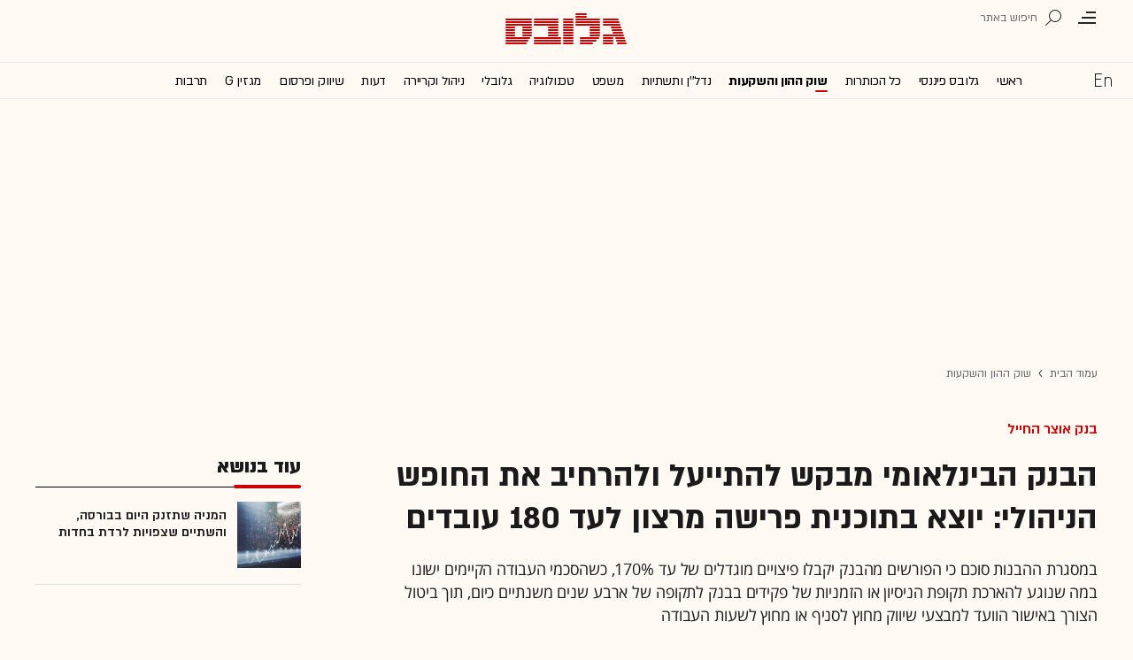

--- FILE ---
content_type: text/html; charset=utf-8
request_url: https://www.globes.co.il/news/article.aspx?did=1001268331
body_size: 23619
content:
<!doctype html>


<html lang="he" id="htmlHead" xmlns:fb="http://www.facebook.com/2008/fbml" xmlns:og="http://opengraphprotocol.org/schema/">
<head id="ctl00_ctl00_Head1"><meta http-equiv="Expires" content="0" /><meta http-equiv="Cache-Control" content="no-store, no-cache, must-revalidate" />
         
<script id="vad-hb-snippet" data-publisher="globes">var _0x3bb7=['script','src','getItem','cmd','data-publisher','?timestamp=','document','globes','push','vad_rollout','pubads','splice','//cdn.valuad.cloud/hb/','createElement','vad_timestamp','googletag','top','text/javascript','refresh','now','disableInitialLoad','_vadHb'];(function(_0x2bf7a4,_0x3bb774){var _0x2f1483=function(_0x3ef4ee){while(--_0x3ef4ee){_0x2bf7a4['push'](_0x2bf7a4['shift']());}};_0x2f1483(++_0x3bb774);}(_0x3bb7,0x11c));var _0x2f14=function(_0x2bf7a4,_0x3bb774){_0x2bf7a4=_0x2bf7a4-0x0;var _0x2f1483=_0x3bb7[_0x2bf7a4];return _0x2f1483;};(function(){function _0x5ee190(){var _0x19b6b4=_0x2f14('0x9');var _0x5e8641=_0x2f14('0x9');var _0x54169e='vad-hb-script';var _0x3f1436=Date[_0x2f14('0x15')]();var _0xaed88a=window[_0x2f14('0x12')][_0x2f14('0x8')][_0x2f14('0xf')](_0x2f14('0x2'));_0xaed88a['type']=_0x2f14('0x13');_0xaed88a['setAttribute'](_0x2f14('0x6'),_0x19b6b4);_0xaed88a['id']=_0x54169e;_0xaed88a['async']=!![];var _0x161e65=_0x3f1436-_0x3f1436%(0x15180*0x3e8);var _0x23afa4=parseInt(localStorage[_0x2f14('0x4')](_0x2f14('0x10')),0xa)||_0x161e65;_0xaed88a[_0x2f14('0x3')]=_0x2f14('0xe')+_0x5e8641+'-prod.js'+_0x2f14('0x7')+(_0x161e65>_0x23afa4?_0x161e65:_0x23afa4);window[_0x2f14('0x12')]['document']['head']['appendChild'](_0xaed88a);}function _0x158229(){window[_0x2f14('0x11')]=window[_0x2f14('0x11')]||{'cmd':[]};var _0x541273=window[_0x2f14('0x11')];_0x541273[_0x2f14('0x5')]=_0x541273[_0x2f14('0x5')]||[];if(_0x541273[_0x2f14('0x5')][_0x2f14('0xd')]){_0x541273[_0x2f14('0x5')][_0x2f14('0xd')](0x0,0x0,function(){_0x541273[_0x2f14('0xc')]()[_0x2f14('0x0')]();});}else{_0x541273[_0x2f14('0x5')][_0x2f14('0xa')](function(){_0x541273[_0x2f14('0xc')]()[_0x2f14('0x0')]();});}}function _0x2aa46c(){window[_0x2f14('0x11')]=window[_0x2f14('0x11')]||{'cmd':[]};var _0x24719a=window['googletag'];_0x24719a['cmd'][_0x2f14('0xa')](function(){if(!window[_0x2f14('0x1')]){_0x24719a[_0x2f14('0xc')]()[_0x2f14('0x14')]();}});}var _0x338b34=parseFloat(localStorage['getItem'](_0x2f14('0xb')))||0x1;if(Math['random']()<=_0x338b34){_0x158229();_0x5ee190();setTimeout(function(){_0x2aa46c();},0xbb8);}}());</script>
<script async src="https://securepubads.g.doubleclick.net/tag/js/gpt.js"></script>


    <meta http-equiv="X-UA-Compatible" content="IE=edge" /><link rel="manifest" href="/news/manifest.json" />
    <script src="//apis.google.com/js/platform.js" type="text/javascript" async></script>

    

    <script type="text/javascript">var _sf_startpt = (new Date()).getTime()</script>
    <!-- OutputCache at:2026-02-03 00:35:39.004 template: /news/templates/master_35_default.master // --><title>
	הבנק הבינלאומי סיכם על תוכנית פרישה מרצון לעד 180 עובדים - גלובס
</title><meta charset="utf-8" /><meta property="fb:pages" content="128641160502301" /><meta property="og:site_name" content="גלובס" /><link rel="alternate" type="application/rss+xml" title="[RSS] שוק ההון" href="https://www.globes.co.il/webservice/rss/rssfeeder.asmx/FeederNode?iID=585" /><link rel="alternate" type="application/rss+xml" title="[RSS] בארץ" href="https://www.globes.co.il/webservice/rss/rssfeeder.asmx/FeederNode?iID=9917" /><link rel="alternate" type="application/rss+xml" title="[RSS] גלובלי ושוקי עולם" href="https://www.globes.co.il/webservice/rss/rssfeeder.asmx/FeederNode?iID=1225" /><link rel="alternate" type="application/rss+xml" title="[RSS] גלובסטק" href="https://www.globes.co.il/webservice/rss/rssfeeder.asmx/FeederNode?iID=594" /><link rel="alternate" type="application/rss+xml" title="[RSS] דין וחשבון" href="https://www.globes.co.il/webservice/rss/rssfeeder.asmx/FeederNode?iID=829" /><link rel="alternate" type="application/rss+xml" title="[RSS] דעות" href="https://www.globes.co.il/webservice/rss/rssfeeder.asmx/FeederNode?iID=845" /><link rel="alternate" type="application/rss+xml" title="[RSS] וידאו" href="https://www.globes.co.il/webservice/rss/rssfeeder.asmx/FeederNode?iID=2007" /><link rel="alternate" type="application/rss+xml" title="[RSS] ליידי גלובס" href="https://www.globes.co.il/webservice/rss/rssfeeder.asmx/FeederNode?iID=3314" /><link rel="alternate" type="application/rss+xml" title="[RSS] מגזין G" href="https://www.globes.co.il/webservice/rss/rssfeeder.asmx/FeederNode?iID=3312" /><link rel="alternate" type="application/rss+xml" title="[RSS] נדל´ן ותשתיות" href="https://www.globes.co.il/webservice/rss/rssfeeder.asmx/FeederNode?iID=607" /><link rel="alternate" type="application/rss+xml" title="[RSS]  נתח שוק וצרכנות" href="https://www.globes.co.il/webservice/rss/rssfeeder.asmx/FeederNode?iID=821" /><link rel="alternate" type="application/rss+xml" title="[RSS] מטבעות דיגיטליים" href="https://www.globes.co.il/webservice/rss/rssfeeder.asmx/FeederNode?iID=9758" /><link rel="alternate" type="application/rss+xml" title="[RSS] קריירה" href="https://www.globes.co.il/webservice/rss/rssfeeder.asmx/FeederNode?iID=3266" /><link rel="alternate" type="application/rss+xml" title="[RSS] תיירות" href="https://www.globes.co.il/webservice/rss/rssfeeder.asmx/FeederNode?iID=9010" /><link rel="alternate" type="application/rss+xml" title="[RSS] רכב" href="https://www.globes.co.il/webservice/rss/rssfeeder.asmx/FeederNode?iID=3220" />
    <link href="/news/passmadadim/css/pass.css?v=3" rel="stylesheet" type="text/css" />
    
    <!-- IE Pinned Sites -->
    <link rel="icon" type="image/png" href="https://images.globes.co.il/globes/icons/favicon2019-he.png" sizes="64x64" /><link rel="apple-touch-icon" href="https://images.globes.co.il/globes/icons/favicon2019-he.png" /><meta name="application-name" content="גלובס" /><meta name="msapplication-starturl" content="https://www.globes.co.il" /><meta name="msapplication-tooltip" content="גלובס זירת העסקים של ישראל" />
    <!-- START ZOOMD -->
    
    <script type='text/javascript'>
        var searchType = '100';
        var flagOpenWidget = true;
        function zdSearch(kc) {
            var el = document.getElementById('query_for_site');
            if (el.value.trim() != "") {

                if ($("#site_search_selector").val() == "11" && kc == 13) {
                    location.href = "/portal/search.aspx?searchType=exact&searchQuery=" + escape($("#query_for_site").val()) + "&id=7"
                } else {

                    if (kc == '100') {
                        flagOpenWidget = true;
                    } else if (kc == '200') {
                        flagOpenWidget = false;
                    } else if (flagOpenWidget && kc == 13) {
                        var searchVal = el.value;
                        if (searchVal.length > 0) {
                            location.href = '/news/search/#gsc.tab=0&gsc.q=' + encodeURIComponent(searchVal) + '&gsc.sort=date'
                            //if (typeof(gsc_search) == 'boolean' && gsc_search) {
                            //    location.href = '/news/search/#gsc.tab=0&gsc.q=' + encodeURIComponent(searchVal) + '&gsc.sort='
                            //    return
                            //} else {
                            //    Zoomd.Widget.OpenOrSearch(kc, searchVal || "");
                            //}
                        }
                    } else {
                        onSearchKeyUp(e, el)
                    }
                }
            }
        }
    </script>
    <!-- END ZOOMD -->
    

     <!-- Google Tag Manager -->
    <script>    (function (w, d, s, l, i) {
        w[l] = w[l] || []; w[l].push({ 'gtm.start': new Date().getTime(), event: 'gtm.js' });
        var f = d.getElementsByTagName(s)[0], j = d.createElement(s), dl = l != 'dataLayer' ? '&l=' + l : '';
        j.async = true; j.src = 'https://www.googletagmanager.com/gtm.js?id=' + i + dl; f.parentNode.insertBefore(j, f);
    })(window, document, 'script', 'dataLayer', 'GTM-WQGD8H');
    </script>
    <!-- End Google Tag Manager -->

       
    
	<script> var FolderDynasty = "585-2" </script>
	<script src="/news/scripts/fp2.min.js" type="text/javascript"></script>
    <script src="/shared/js/he/small.asp?total=" type="text/javascript"></script>    
    <script type="text/javascript" src="/news/inc/banners/ad_banner.js"></script>
            <script>
			
            var sContentGroup1 = "שוק ההון והשקעות";
            var sContentGroup2 = "Article";
            var sContentKeywords = "בנק אוצר החייל,הבנק הבינלאומי,סמדר ברבר צדיק,פרישה מרצון,צדיק בינו";
            var sDocumentCategory = "";
        </script>
        <script src="https://ajax.googleapis.com/ajax/libs/jquery/3.7.1/jquery.min.js"></script>
    <script>
        var is_responsive = false;
        var sub_sf_name = 'שוק ההון והשקעות'.replace(/\'/g, "").replace(/\"/g, "")
        var sub_sf_author = 'רון שטיין'.replace(/\'/g, "").replace(/\"/g, "").replace(/\\/g, "")
        var sub_sf_title = 'הבנק הבינלאומי סיכם על תוכנית פרישה מרצון לעד 180 עובדים'.replace(/\'/g, "")
        var _gaq = _gaq || [];
        var status = 5;
        var daysAfterPublish = 2581;        
    </script>   
    <script src="/news/cache/js/header.js?ver=12@15f25" type="text/javascript"></script>

    <script src="https://code.jquery.com/jquery-migrate-3.4.1.min.js"></script>
    
    
	
	<script>       
	    var exclude_interstitial = !user_properties.maavaron || exclude_interstitial;
	    if (exclude_interstitial == false && location.pathname.length > 1 && (typeof(Excluded_FolderDynasties) == 'undefined' || !('-' + FolderDynasty).match(Excluded_FolderDynasties)) && !location.pathname.match(/(purchase|login)/i) && typeof (user_type) == 'string' && (user_type == 'guest' || user_type == 'registered')) {
			var interstitials = [{"url":"/22932857709/globes_desktop_Special/globes_desktop_Special_Article_Google_Interstitial","sizes":"","local":"he.interstitial.article.#"}]
            console.log("Interstitial");
            // GPT ad slots
			if (interstitials.length > 0) {
				googletag.cmd.push(function () {
				//	var slot = googletag.defineOutOfPageSlot('/7263/globes_desktop_2018/special_only/Interstitial', googletag.enums.OutOfPageFormat.INTERSTITIAL);
					var slot = googletag.defineOutOfPageSlot(interstitials[0].url, googletag.enums.OutOfPageFormat.INTERSTITIAL);
					if (slot) {
						slot.addService(googletag.pubads());
						googletag.enableServices();
						// NOTE! Consider delaying until first div on page
						googletag.display(slot);
					}
				});
			}
        }
	</script>

	
    
        <script type="application/ld+json">            
            {
 "@context": "http://schema.org",
 "@type": "NewsArticle",
     "author": [
     {
     "@context": "http://schema.org",
     "@type":"Person",
     "url": "https://www.globes.co.il/news/רון_שטיין.tag",
     "name": "רון שטיין"
 }
 ],
 "isAccessibleForFree": false,
"hasPart": {
"@type": "WebPageElement",
"isAccessibleForFree": false,
"cssSelector": ".articleInner"
},

 "url": "https://www.globes.co.il/news/article.aspx?did=1001268331",
 "publisher": {
     "@type":"Organization",
     "name":"גלובס",
     "url": "https://www.globes.co.il",
     "@id": "https://www.globes.co.il",
     "foundingDate": "1983-10-17",
     "sameAs": "https://he.wikipedia.org/wiki/%D7%92%D7%9C%D7%95%D7%91%D7%A1",
     "logo": {
         "@context": "http://schema.org", 
         "@type": "ImageObject",
         "name": "GlobesLogo",
         "width": "250",
         "height": "40",
         "url": "https://res.cloudinary.com/globes/image/upload/v1756206910/Digital/icons/Globes-logo.2018830T165821_zn5v5c.png"
     }
 },
 "copyrightHolder": {
     "@id": "https://www.globes.co.il"
 },
 "sourceOrganization": {
     "@id": "https://www.globes.co.il"
 },
 "copyrightYear": 2026,
 "headline": "הבנק הבינלאומי סיכם על תוכנית פרישה מרצון לעד 180 עובדים",
 "description": "במסגרת ההבנות סוכם כי הפורשים מהבנק יקבלו פיצויים מוגדלים של עד 170%, כשהסכמי העבודה הקיימים ישונו במה שנוגע להארכת תקופת הניסיון או הזמניות של פקידים בבנק לתקופה של ארבע שנים משנתיים כיום, תוך ביטול הצורך באישור הוועד למבצעי שיווק מחוץ לסניף או מחוץ לשעות העבודה",
 "isPartOf": {
     "@type": ["CreativeWork", "Product"],
     "name": "גלובס",
     "productID": "globes.co.il:basic"
 },
 "image": [
     {
     "@context": "http://schema.org",
     "@type": "imageObject",
     "url": "https://images.globes.co.il/Images/NewGlobes/NewPromo100x75/2016/1447119100.jpg",
     "height": 75,
     "width": 100,
     "caption": "סמדר ברבר צדיק/ צילום: תמר מצפי"
    },
     {
     "@context": "http://schema.org",
     "@type": "imageObject",
     "url": "https://images.globes.co.il/Images/NewGlobes/bomba200x150/2017/f200.20171016T125558.jpg",
     "height": 150,
     "width": 200,
     "caption": "סמדר ברבר צדיק / צילום: תמר מצפי"
    },
     {
     "@context": "http://schema.org",
     "@type": "imageObject",
     "url": "https://images.globes.co.il/images/NewGlobes/big_image_800/2017/f800.20171016T125606.jpg",
     "height":392,
     "width": 800,
     "caption": "סמדר ברבר צדיק, מנכ&quot;לית הבנק הבינלאומי / צילום: תמר מצפי"
    }
],
 "datePublished": "2019-01-09T12:36:00.000",
 "dateModified": "2019-01-09T13:25:28.000",
 "mainEntityOfPage": {
     "@type": "WebPage",
     "@id": "https://www.globes.co.il/news/article.aspx?did=1001268331",
     "breadcrumb":
     {
     "@type": "BreadcrumbList",
     "itemListElement": [{
         "@type": "ListItem",
         "position": 1,
         "item":
             {
             "@id": "https://www.globes.co.il/",
             "name": "גלובס"
             }
     },{
         "@type": "ListItem",
          "position": 2,
         "item":
             {
             "@id": "https://www.globes.co.il/news/home.aspx?fid=585",
             "name": "שוק ההון והשקעות"
             }
     },{
         "@type": "ListItem",
         "position": 3,
         "item":
             {
             "@id": "https://www.globes.co.il/news/article.aspx?did=1001268331",
             "name": "הבנק הבינלאומי סיכם על תוכנית פרישה מרצון לעד 180 עובדים"
             }
     }]}
 }
}

        </script>
    
    
    <script async="true" src=https://tags.dxmdp.com/tags/e3f93e9e-8756-457c-addc-3d76aa5b5582/dmp-provider.js type="text/javascript"></script>

    <!--GDPR -->
    <meta name="amp-consent-blocking" content="amp-ad" />
    <script async custom-element="amp-consent" src="https://cdn.ampproject.org/v0/amp-consent-0.1.js"></script>
    <script async custom-element="amp-iframe" src="https://cdn.ampproject.org/v0/amp-iframe-0.1.js"></script>
    <script async custom-element="amp-ad" src="https://cdn.ampproject.org/v0/amp-ad-0.1.js"></script>

<link href="https://www.globes.co.il/news/article.aspx?did=1001268331" rel="canonical" /><meta name="ROBOTS" content="max-image-preview:large" /><meta name="did" content="1001268331" /><meta property="article:publisher" content="גלובס" /><meta property="article:published_time" content="Wed, 09 Jan 2019 12:36:00 +02:00" /><meta property="article:modified_time" content="Wed, 09 Jan 2019 13:25:28 +02:00" /><meta property="article:section" content="שוק ההון והשקעות" /><meta property="article:tag" content="בנק אוצר החייל" /><meta property="article:tag" content="הבנק הבינלאומי" /><meta property="article:tag" content="סמדר ברבר צדיק" /><meta property="article:tag" content="פרישה מרצון" /><meta property="article:tag" content="צדיק בינו" /><meta property="article:author" content="רון שטיין" /><meta name="article_lead_tag" content="בנק אוצר החייל" /><meta name="article_lead_category" /><meta name="doc_status" content="archive" /><meta property="article:type" /><meta property="article:word_count" /><meta property="og:title" content="הבנק הבינלאומי סיכם על תוכנית פרישה מרצון לעד 180 עובדים" /><meta property="og:description" content="&amp;nbsp;" /><meta property="og:url" content="https://www.globes.co.il/news/article.aspx?did=1001268331" /><meta property="og:image" content="https://images.globes.co.il/images/NewGlobes/big_image_800/2017/f800.20171016T125606.jpg" /><meta property="og:image:width" content="800" /><meta property="og:image:height" content="392" /><meta property="og:type" content="article" /><meta property="og:locale" content="he_il" /><meta property="fb:app_id" content="159652850757022" /><meta name="twitter:card" content="summary_large_image" /><meta name="twitter:site" content="@globesnews" /><meta name="twitter:title" content="הבנק הבינלאומי סיכם על תוכנית פרישה מרצון לעד 180 עובדים" /><meta name="twitter:description" content="במסגרת ההבנות סוכם כי הפורשים מהבנק יקבלו פיצויים מוגדלים של עד 170%, כשהסכמי העבודה הקיימים ישונו במה שנוגע להארכת תקופת הניסיון או הזמניות של פקידים בבנק לתקופה של ארבע שנים משנתיים כיום, תוך ביטול הצורך באישור הוועד למבצעי שיווק מחוץ לסניף או מחוץ לשעות העבודה" /><meta name="twitter:image" content="https://images.globes.co.il/images/NewGlobes/big_image_800/2017/f800.20171016T125606.jpg" /><meta name="twitter:creator" content="@globesnews" /><meta property="al:ios:url" content="globes://did=1001268331" /><meta property="al:ios:app_store_id" content="432767502" /><meta property="al:ios:app_name" content="Globes גלובס" /><meta property="al:android:url" content="globes://il.co.globes.android/article.aspx?did=1001268331" /><meta property="al:android:package" content="il.co.globes.android" /><meta property="al:android:app_name" content="globes" /><meta name="tailo-alternative-title-1" content="הבנק הבינלאומי מבקש להתייעל ולהרחיב את החופש הניהולי: יוצא בתוכנית פרישה מרצון לעד 180 עובדים" /><meta name="tailo-alternative-title-2" content="הבנק הבינלאומי סיכם על תוכנית פרישה מרצון לעד 180 עובדים" /><meta name="description" content="במסגרת ההבנות סוכם כי הפורשים מהבנק יקבלו פיצויים מוגדלים של עד 170%, כשהסכמי העבודה הקיימים ישונו במה שנוגע להארכת תקופת הניסיון או הזמניות של פקידים בבנק לתקופה של ארבע שנים משנתיים כיום, תוך ביטול הצורך באישור הוועד למבצעי שיווק מחוץ לסניף או מחוץ לשעות העבודה" /><meta property="og:locale" content="he_il" /></head>
<body class="NewUser" >
    <!--GDPR -->    
    <amp-consent id="googlefc" layout="nodisplay" type="googlefc">
    <script type="application/json">{"clientConfig":{"publisherIdentifier":"pub-6324108875520896"}}</script></amp-consent>
    <!-- end -->

    <!-- Google Analytics 2018 -->
<script type="text/javascript" src="/news/Cache/Stat_lib_2024.js?v=191025"></script>
<!-- End Google Analytics -->
       

        <script>
            
        dataLayer.push({
              event: 'page_attributes',
              category: sContentGroup1,
              tag: sContentKeywords
                });
        
	
               
    </script>
    

    <script type="text/javascript">
        ad_handler.google_target('userType', user_type) 
        ad_handler.google_target('Audience_Globes', user_properties.profiles)
	
        var did = 1001268331;      

        try {
            ad_handler.google_target('DOCID', did);            
            if (typeof (sContentKeywords) == 'string' && sContentKeywords.length > 0) { ad_handler.google_target('keywords', sContentKeywords) }
        } catch (ex) { }
	
		//ad_handler.google.enableSingleRequest = false;
		dc_handler = new c_DoubleClick(585,null,null);
		try {
			ad_handler.google_target('pageid',location.pathname.match(/article/i) && lastfid > 0 ? lastfid : 585);
			var dcStage = location.search.replace(/^\?/,'&').match(/&dcStage=\d+/);
			if (dcStage) {ad_handler.google_target('dcStage',('' + dcStage).substring(9))}
			for(var vci=0; vci < visit_counters.length ;vci+=2) {ad_handler.google_target('visit_counter_' + (vci/2),visit_counters[vci])}
			if (location.pathname.match(/article\.aspx/i)) {ad_handler.google_target('page_group','document')}
		} catch(ex) {}
		
	//	FolderDynasty = "585-2";
		if (FolderDynasty.match(/-921-/) || FolderDynasty.match(/-4049-/)) { popunder_script_src = '' }

	//	g.almond.site = 585;
	//	g.show_header(['']);
		var PersonalNewsletterIconPattern = "<img name=\"PersonalNewsletter\" id=\"PersonalNewsletter_{0}\" src=\"https://res.cloudinary.com/globes/image/upload/v1768306288/Digital/icons/2026/pixel_vlhrnf.gif\" onclick=\"AddArticle('{0}',this);\" style=\"margin-right:5px; cursor: pointer;\">";
		var SpecialIconPattern = "<img align=\"middle\" name=\"ArticlesSpecialImage\" id=\"ArticlesSpecialImage_{0}\" src=\"https://res.cloudinary.com/globes/image/upload/v1768306288/Digital/icons/2026/pixel_vlhrnf.gif\" /> ";
		var SharedRootFolder = "";
		
		//document.domain = "globes.co.il";
		var pirsum_shdera_items = [[1001423198,'https://res.cloudinary.com/globes/image/upload/v1662286243/commercial/LOGO/8863_iewwxp.jpg width=88 height=63 title=\"\" alt=\"\"',''],[1001353182,'https://images.globes.co.il/images/NewGlobes/AvenueButton/2020/88x63.20201215T104332.jpg width=88 height=63 title=\"לוח גלובס\" alt=\"לוח גלובס\"',''],[1001432355,'https://res.cloudinary.com/globes/image/upload/v1734440312/commercial/LOGO/Shdera_BTN_88x63_evnphh.png width=88 height=63 title=\"\" alt=\"\"',''],[1001451197,'https://res.cloudinary.com/globes/image/upload/v1688392273/commercial/LOGO/88X63_psnmbl.jpg width=88 height=63 title=\"\" alt=\"\"','']]
		var is_barable_FromServer = true;
	
    </script>
    <script>    
    
        if (location.pathname.match(/(article|home)\.aspx/i)) {
            document.write(ad_handler.google_div({"url":"/22932857709/globes_desktop_special/globes_desktop_special_article_950x400_interstitial","sizes":"[[1,1],[950,400],[970,250]]","style":"height:1px","order":101,"local":"he.slide.capital_market.#"}))
	    ad_handler.activate()
	}
</script>
    <link rel='stylesheet' type='text/css' href='/news/cache/css/article2019.css?ver=12@15f25'/>
	
	<script src="/news/login-2022/login.js?251216155843" ></script>
	
    
    <script type='text/javascript' src='/news/cache/js/basesite.js?ver=12@15f25'></script>

    <script>
		
        var trackEventName = "_trackEvent"       

    </script>

 
      
    
    
    
    

    



<section class="mainHeader" id="article">
<header id="header">
    <div class="top-header">
        <div class="top-right-header">
                <span class="menuIcon" title="תפריט"></span>
                <span class="search" title="חיפוש"></span>
                <div class="searchFWWr">
                    <section id="searchFW" >
                            <span class="searchIn">חיפוש ב</span>
                         <div id="s_select">
                            <div onclick="zdSearch('100',e);SetSearchType(1,0,true);hideHelpDiv();">
                                <img width="13" height="13" border="0" alt="" src="//images.globes.co.il/globes/icons/RadioChecked.svg">
                                <span class="s_default" title="חיפוש כתבות">כתבות</span>
                            </div>
                            <div onclick="zdSearch('200',e);SetSearchType(11,1, true); onSearchKeyUp(event);">
                                <img width="13" height="13" border="0" alt="" src="//images.globes.co.il/globes/icons/RadioEmpty.svg">
                                <span   id="searchStockRadio" title="חיפוש ניירות ערך" >ני"ע</span>
                            </div>
                        </div>
                
                        <input type="text" id="query_for_site"  name="query_for_site" type="text" value="" autocomplete="off" onblur="OnblurText()" onKeyUp="zdSearch(event.keyCode,event);" onclick="hideHelpDiv();"  placeholder="חיפוש בגלובס" />
                        <div id="divHiddenSearch" class="C_divHiddenSearch"></div>  
                        <input type="hidden" id="hidIsDivOpen" value="0" />               
			            <input type="hidden" id="site_search_selector" value="1"  name="site_search_selector"/>	
                
                        <span id="sBtn">חפש</span>
                 
                   </section>
               </div>
        </div>
        <div class="top-left-header"></div>
       
    </div>
    <div class="middle-header">
        
        <a href="/" class="logoGlobes"></a>
        
        
    </div>
</header>
<menu id="menu" class="sticky">     
       <div class="menuList"> 
            <div class="menuRight">
                <span class="menuIcon" title="תפריט"></span>
                <span class="searchIcon" title="חיפוש"></span>
                <a href="/" class="gimel"></a>
            </div>
           
            <a class="en " title="English Website" href="https://en.globes.co.il/en/"></a>   
            <div class="main-menu">    
                <a href="/news/home.aspx?fid=2" class="" nodeid="2" >ראשי</a><a href="/portal/" class="" nodeid="1948" >גלובס פיננסי</a><a href="/news/home.aspx?fid=9473" class="" nodeid="9473" >כל הכותרות</a><a href="/news/home.aspx?fid=585" class=" active" nodeid="585" >שוק ההון והשקעות</a><a href="/news/home.aspx?fid=607" class="" nodeid="607" >נדל''ן ותשתיות</a><a href="/news/home.aspx?fid=829" class="" nodeid="829" >משפט</a><a href="/news/home.aspx?fid=594" class="" nodeid="594" >טכנולוגיה</a><a href="/news/home.aspx?fid=1225" class="" nodeid="1225" >גלובלי</a><a href="/news/home.aspx?fid=3266" class="" nodeid="3266" >ניהול וקריירה</a><a href="/news/home.aspx?fid=845" class="" nodeid="845" >דעות</a><a href="/news/home.aspx?fid=821" class="" nodeid="821" >שיווק ופרסום</a><a href="/news/home.aspx?fid=3312" class="" nodeid="3312" >מגזין G</a><a href="/news/home.aspx?fid=15008" class="" nodeid="15008" >תרבות</a><a href="/news/וול_סטריט_גורנל.tag" class="" nodeid="10363" >וול סטריט ג'ורנל</a>
                
                </div>
                 
                    <a class="sectionName active mador" href="/news/home.aspx?fid=585">שוק ההון והשקעות</a>
		          
                <span class="m art">
                    <span id="prB"></span>            
                    <span class="artTitle">הבנק הבינלאומי סיכם על תוכנית פרישה מרצון לעד 180 עובדים</span>
                </span>
                         
           <div class="menuLeft"></div>
           
       </div>        
       
        
       
</menu>
 
</section>
            
<section id="megaMenu">
    <span class="closeMegaMenu"></span>
    <div class="megaMenuInner">       
          <a href="/news/personal_zone/aboutmyglobes.aspx" class="my-globes"></a>

              
             <div id="myGHelp" hidden=""><h2> כלי חדש לניהול זמן: </h2><img src="https://res.cloudinary.com/globes/image/upload/v1768303053/Digital/icons/2026/globes-sheli-m-88_v7crnw.svg"><br /><h2> מה שמעניין אותך. מתי שמענייין אותך</h2><ul class="myglobes_links"><li title="" class="HeaderUserFeed"> <a href="/news/personal_zone/Alerts.aspx">התראות בנושאים שמעניינים אותי</a></li><li title="" class="HeaderUserArticleList"> <a href="/news/home.aspx?fid=10041">הכתבות ששמרתי</a></li><li title="" class="HeaderUserNewsLetter"> <a href="/news/personal_zone/myNewsletters.aspx">הניוזלטרים שלי</a></li><li title="" class="HeaderUserHistory"> <a href="/news/home.aspx?fid=11381">ספריית הכתבות שקראתי</a></li><li title="" class="HeaderUserPortfolio"> <a href="/portal/portfolio.aspx">תיק ההשקעות שלי</a></li></ul><a class="thnx" onclick="window.sessionStorage.setItem('myglobesDivClicked','1@3i20');$(this).parent().remove()"> קחו אותי לגלובס שלי</a><a class="thank" href="/news/personal_zone/alerts.aspx"> מעולה, תודה</a></div>


        

         <a id="h-red-mail" onclick="if (/mobile/i.test(navigator.userAgent)) {$(this).attr('href','/news/redmail/mobile.aspx')}" href="/news/redmail/" class="red-mail"></a>
         
        <div class="menuRow">    
            
        <a class="" href="/" target="">ראשי</a>
    
        <details>
            <summary>גלובס פיננסי</summary>
            
        <a class="" href="/portal/" target="">ראשי</a>
    
        <a class="" href="/portal/quotes/" target="">מניות</a>
    
        <a class="" href="/portal/stock-markets/" target="">מניות בחו''ל</a>
    
        <a class="" href="/portal/arbitrage/" target="">ארביטראז'</a>
    
        <a class="" href="/portal/maof/" target="">אופציות</a>
    
        <a class="" href="/portal/forex/" target="">מט''ח</a>
    
        <a class="" href="/portal/bonds/" target="">אג''ח</a>
    
        <a class="" href="/portal/funds/" target="">ק. נאמנות</a>
    
        <a class="" href="/portal/etf/" target="">קרנות סל</a>
    
        <a class="" href="/portal/futures/" target="">חוזים עתידיים</a>
    
        <a class="" href="/portal/short/" target="">מכירות  בשורט</a>
    
        <a class="" href="/news/home.aspx?fid=8386" target="">מדריכים פיננסיים</a>
    
        <a class="" href="/portal/israeleconomy/" target="">כלכלת ישראל</a>
    
        </details>
    
        <a class="" href="/news/home.aspx?fid=9473" target="">כל הכותרות</a>
    
        <a class="" href="/news/home.aspx?fid=11324" target="">המומלצות</a>
    
        <a class="" href="/news/emagazine/" target="_blank">העיתון הדיגיטלי</a>
    
        <hr />
    
        <a class="selected ***" href="/news/home.aspx?fid=585" target="">שוק ההון והשקעות</a>
    
        <a class="" href="/news/home.aspx?fid=607" target="">נדל''ן ותשתיות</a>
    
        <a class="" href="/news/home.aspx?fid=829" target="">משפט</a>
    
        <a class="" href="/news/home.aspx?fid=594" target="">טכנולוגיה</a>
    
        <a class="" href="/news/home.aspx?fid=1225" target="">גלובלי </a>
    
        <a class="" href="/news/home.aspx?fid=9758" target="">מטבעות דיגיטליים</a>
    
        <a class="" href="/news/home.aspx?fid=3266" target="">ניהול וקריירה</a>
    
        <a class="" href="/news/home.aspx?fid=15008" target="">תרבות</a>
    
        <details>
            <summary>מדורים נוספים</summary>
            
        <a class="" href="/news/home.aspx?fid=821" target="">שיווק ופרסום</a>
    
        <a class="" href="/news/home.aspx?fid=9917" target="">בארץ</a>
    
        <a class="" href="/news/home.aspx?fid=845" target="">דעות</a>
    
        <a class="" href="/news/home.aspx?fid=3312" target="">מגזין G</a>
    
        <a class="" href="/news/%D7%95%D7%95%D7%9C_%D7%A1%D7%98%D7%A8%D7%99%D7%98_%D7%92%D7%95%D7%A8%D7%A0%D7%9C.tag" target="">The Wall Street Journal</a>
    
        <a class="" href="/news/home.aspx?fid=10559" target="">המשרוקית</a>
    
        </details>
    
        <hr />
    
        <a class="" href="/news/home.aspx?fid=10107" target="">פודקאסטים</a>
    
        <hr />
    
        <a class="" href="/portal/portfolio.aspx" target="_blank">תיק אישי</a>
    
        <hr />
    
        <a class="sec" href="//en.globes.co.il/en/" target="_blank">English Website</a>
    
        <a class="sec" href="/news/home.aspx?fid=14233" target="_blank">גלובס ועידות וכנסים</a>
    
        <details>
            <summary class="sec">גלובס שלי</summary>
            
        <a class="sec" href="/news/personal_zone/alerts.aspx" target="">נושאים שמעניינים אותי</a>
    
        <a class="sec" href="/news/home.aspx?fid=10041" target="">כתבות ששמרתי</a>
    
        <a class="sec" href="/news/personal_zone/mynewsletters.aspx" target="">הניוזלטרים שלי</a>
    
        <a class="sec" href="/news/home.aspx?fid=11381" target="">ספריית הכתבות שקראתי</a>
    
        <a class="sec" href="/portal/portfolio.aspx" target="">תיק ההשקעות שלי</a>
    
        <a class="sec" href="/news/personal_zone/aboutmyglobes.aspx" target="">אודות</a>
    
        </details>
    
        <h3>אודות גלובס</h3>
    
        <a class="sec" href="/news/home.aspx?fid=11326" target="">גלובס על גלובס</a>
    
        <a class="sec" href="/news/article.aspx?did=1001375878" target="_blank">דוח אמון 2024</a>
    
        <h3>פרוייקטים ושיתופי פעולה</h3>
    
        <a class="sec" href="/news/home.aspx?fid=15536" target="_blank">שלומות</a>
    
        <a class="sec" href="/news/home.aspx?fid=15469" target="_blank">עיצוב נדל''ן</a>
    
        <a class="sec" href="/news/home.aspx?fid=15392" target="_blank">אימפקט</a>
    
        <a class="sec" href="/news/home.aspx?fid=2992" target="_blank">לכל הפרויקטים</a>
    
        <section class="last">
            
        <a class="sec" href="/news/m/purchase/" target="">רכישת מינוי גלובס</a>
    
        <a class="sec" href="/news/home.aspx?fid=11128" target="">שאלות ותשובות</a>
    
        <a class="" href="/news/client_service/clients_service.aspx" target="">מרכז העזרה</a>
    
        <a class="sec" href="/news/home.aspx?fid=2&nagish=1" target="">נגישות</a>
    
        <a class="sec" href="/news/personal_zone/manageaccount.aspx" target="">הגדרות</a>
    
        <a class="sec" href="/GlobesBoard/" target="_blank">לוח גלובס</a>
    
        <a class="sec" href="/news/ad_with_us/" target="">פרסמו אצלנו</a>
    
        <a class="sec" href="/news/article.aspx?did=1000252043" target="">תנאי שימוש</a>
    
        <a class="sec" href="/news/article.aspx?did=1001243948" target="">מדיניות פרטיות</a>
    
        </section>
                                               
             
        </div>
        <script>
            if (!user_properties.paywall) {
                document.write("<a class=\"minui\" href=\"/news/m/purchase/\">לרכישת מינוי</a>")
            }
        </script>
        
    </div>
    
</section>
                    
    

             
         
            

   
                                            

<script src="/news/UserControls/2020/header.js?v=1"></script>


            
                  
            
                   
             
                  

 

    
    <div id="jumbo_container" class="topBanner nocontent">
		<script>
		    document.write(ad_handler.google_div({"url":"/22932857709/Globes_Desktop/Globes_Desktop_Article_970x250_1","sizes":"[[970, 250], [1280, 119], [970, 300], [1280, 300], [970, 90], [1164, 300], [1280, 248], [1280, 250]]","id":"div-gpt-ad-201208131558-1","order":100,"local":"he.jumbo.capital_market.#"}))
	    </script>
	</div>
    

    <div id="wrapper" class="page_585 d_1001268331">               
        
        

        <form name="aspnetForm" method="post" action="./article.aspx?did=1001268331" id="aspnetForm">
<div>
<input type="hidden" name="__VIEWSTATE" id="__VIEWSTATE" value="/wEPDwUENTM4MWRk8D848EhVdS234Z0Hd8qas7De6Zk=" />
</div>

<div>

	<input type="hidden" name="__VIEWSTATEGENERATOR" id="__VIEWSTATEGENERATOR" value="99094A64" />
</div>
            <div id="GPage_main">

                
                
                <script src="/news/cache/js/main.js?ver=12@15f25"></script>

                
        <script type="text/javascript" src="/news/GetJsFile.aspx?encoding=utf-8&JSFile=/data/js/SpokenArticlesWithImg.he.js"></script>
        <script type="text/javascript" src="/news/GetJsFile.aspx?encoding=utf-8&JSFile=/data/js/MatzigArticlesWithImg.he.js"></script>    
    
<div id="asNav">
    <div class="asNavTitle"><a href="/news/home.aspx?fid=9061">הנקראות ביותר</a></div>
<div id="divData"></div>
</div>  
<script src="/news/cache/js/wucPopularArticlesScroller2024.js?v=2"></script>

	<nav class="breadcrumbs sep">
<script type="text/javascript">
    function ruleriDynastyNames(value) {
        e_counter.count(unescape(value), 'Breadcrumb', null, GetRuleriEventCategoryValue());
    } 
</script>
<div class="G_BradCrams"><a target="_top" href='/'>עמוד הבית</a><a onclick="ruleriDynastyNames('%u05E9%u05D5%u05E7%20%u05D4%u05D4%u05D5%u05DF%20%u05D5%u05D4%u05E9%u05E7%u05E2%u05D5%u05EA')" target="_top" href="/news/home.aspx?fid=585">שוק ההון והשקעות</a></div></nav>
	<div class="clear"></div>


                <!-- ************************************* -->
                <script type="text/javascript">
				g.StopPageReload = true;

</script>
                           
    <!--googleoff: index-->
	
<div class="contentW">    
    <section class="mainPart">
            <div class="mainPartContent">                
                
	
    <script language="javascript" type="text/javascript">
        var bannerIndex = 0, article_banners_object = [{"url":"/22932857709/Globes_Desktop/Globes_Desktop_Article_300x250_In_Content_1","sizes":"[[200,200],[250,250]]","local":"he.article_banner_200x200.capital_market.#"},{"url":"/22932857709/","sizes":"","local":"he.article_banner_200x200.2.capital_market.#"}] 
		</script>
	
    <script>
        var IsPaywall = "False";

    </script>
    <script src="/news/cache/JQueryRC4.js"></script>

	<script language="javascript" type="text/javascript" src="/news/cache/Article.js?230316155127"></script>
    <script language="javascript" type="text/javascript" src="/news/cache/ShowBigImage2014.js?v=1"></script>
    <link href="/news/cache/ShowBigImage.css" rel="stylesheet" type="text/css" />    
    <script type="text/javascript" src="/news/cache/viewInstrument.js"></script>
    <script type="text/javascript" src="/shared/js/scripts/docview.instruments.aspx?encoding=utf-8&v=12@15f25"></script>


       

<script src="/news/cache/js/calcReadStatistics.js" type="text/javascript"></script>
                          
 	<!--googleon: index--> 

 <!--   -->
    
    <div class='cluster'><a href='/news/בנק_אוצר_החייל.tag'>בנק אוצר החייל</a></div>    
    <h1 id="F_Title">הבנק הבינלאומי מבקש להתייעל ולהרחיב את החופש הניהולי: יוצא בתוכנית פרישה מרצון לעד 180 עובדים</h1>
    <h2 id="coteret_SubCoteretText">במסגרת ההבנות סוכם כי הפורשים מהבנק יקבלו פיצויים מוגדלים של עד 170%, כשהסכמי העבודה הקיימים ישונו במה שנוגע להארכת תקופת הניסיון או הזמניות של פקידים בבנק לתקופה של ארבע שנים משנתיים כיום, תוך ביטול הצורך באישור הוועד למבצעי שיווק מחוץ לסניף או מחוץ לשעות העבודה</h2>


	<div class="articleInfo">
         

         <a href="/news/רון_שטיין.tag">רון שטיין</a>        

         
         <span class="timestamp" id="articleTimeStamp">09.01.2019</span>
         
                
                 
    <div class="socialLinks">
        <a href="javascript:void(0);" target="_blank" class="twitter"  title="שיתוף בטוויטר" onclick="window.open('https://twitter.com/share?url=https%3a%2f%2fwww.globes.co.il%2fnews%2farticle.aspx%3fdid%3d1001268331%26utm_source%3dsocial%26utm_medium%3dreferral%26utm_campaign%3dtwitter&lang=he','popup','width=635,height=500,scrollbars=yes,resizable=yes,toolbar=no,directories=no,location=no,menubar=no,status=no');ga('article.send', {hitType: 'social', socialNetwork: 'Twitter', socialAction: 'Share',   socialTarget: 'https%3a%2f%2fwww.globes.co.il%2fnews%2farticle.aspx%3fdid%3d1001268331%26utm_source%3dsocial%26utm_medium%3dreferral%26utm_campaign%3d'});return false;"></a>
        <a href="https://web.whatsapp.com/send?text=https%3a%2f%2fwww.globes.co.il%2fnews%2farticle.aspx%3fdid%3d1001268331%26from%3dwhatsapp%26utm_source%3dsocial%26utm_medium%3dreferral%26utm_campaign%3d" target="_new" onmousedown="ga('article.send', {hitType: 'social', socialNetwork: 'Whatsapp', socialAction: 'Share',   socialTarget: 'https%3a%2f%2fwww.globes.co.il%2fnews%2farticle.aspx%3fdid%3d1001268331%26from%3dwhatsapp%26utm_source%3dsocial%26utm_medium%3dreferral%26utm_campaign%3d'});" class="whatsapp" title="שיתוף בוואטסאפ"></a>        
        <a href="javascript:void(0);" target="_blank" class="facebook" title="שיתוף בפייסבוק" onclick="window.open('https://www.facebook.com/sharer.php?u=https%3a%2f%2fwww.globes.co.il%2fnews%2farticle.aspx%3fdid%3d1001268331%26utm_source%3dsocial%26utm_medium%3dreferral%26utm_campaign%3dfacebook','popup','width=635,height=500,scrollbars=yes,resizable=yes,toolbar=no,directories=no,location=no,menubar=no,status=no');ga('article.send', {hitType: 'social', socialNetwork: 'Facebook', socialAction: 'Share',   socialTarget: 'https%3a%2f%2fwww.globes.co.il%2fnews%2farticle.aspx%3fdid%3d1001268331%26utm_source%3dsocial%26utm_medium%3dreferral%26utm_campaign%3d'});return false;"></a>        
        <a href="javascript:window.open('https://www.linkedin.com/shareArticle?mini=true&amp;url=https%3a%2f%2fwww.globes.co.il%2fnews%2farticle.aspx%3fdid%3d1001268331%26utm_source%3dsocial%26utm_medium%3dreferral%26utm_campaign%3dlinkedin','_blank','resizable=yes,scrollbars=yes,status=yes,width=600,height=600')" target="_blank"  onmousedown="ga('article.send', {hitType: 'social', socialNetwork: 'linkedin', socialAction: 'Share',   socialTarget: 'https%3a%2f%2fwww.globes.co.il%2fnews%2farticle.aspx%3fdid%3d1001268331%26utm_source%3dsocial%26utm_medium%3dreferral%26utm_campaign%3d'});" class="linkedin" title="שיתוף בלינקדאין"></a>
        <a href="mailTo:?Subject=הבנק הבינלאומי סיכם על תוכנית פרישה מרצון לעד 180 עובדים&Body=https%3a%2f%2fwww.globes.co.il%2fnews%2farticle.aspx%3fdid%3d1001268331%26utm_source%3dsocial%26utm_medium%3dreferral%26utm_campaign%3dmailTo"  title="שליחה לחבר" class="envelope" onmousedown="ga('article.send', 'event', 'מימין לכתבה', 'שיתוף', 'sendIt');"></a>       
        <a class="favList notInFavoriteList" data-link="1001268331" href="#" onmousedown="ga('article.send', 'event', 'מימין לכתבה', 'שיתוף', 'readlist');  "></a>
        <a href="javascript:void(0)" title="הדפס" class="print"></a>       
    </div>
</div>   
	
<section class="mainSecArt new">
         
    
    <picture class="artBigImage">
		<img width="575" height="282" src=https://images.globes.co.il/images/NewGlobes/big_image_800/2017/f800.20171016T125606.jpg width=800 height=392 title="סמדר ברבר צדיק, מנכ&quot;לית הבנק הבינלאומי / צילום: תמר מצפי" alt="סמדר ברבר צדיק, מנכ&quot;לית הבנק הבינלאומי / צילום: תמר מצפי">
		<div class="credit">סמדר ברבר צדיק, מנכ&quot;לית הבנק הבינלאומי / צילום: תמר מצפי</div>
    </picture>
	   

   

	

	

    
 
    <div class="socialLinks">
        <a href="javascript:void(0);" onclick="javascript:window.open('https://twitter.com/share?url=https%3a%2f%2fwww.globes.co.il%2fnews%2farticle.aspx%3fdid%3d1001268331%26utm_source%3dsocial%26utm_medium%3dreferral%26utm_campaign%3dtwitter&lang=he','_blank','resizable=yes,scrollbars=yes,status=yes,width=600,height=500')" onmousedown="ga('article.send', {hitType: 'social', socialNetwork: 'Twitter', socialAction: 'Share',   socialTarget: 'https%3a%2f%2fwww.globes.co.il%2fnews%2farticle.aspx%3fdid%3d1001268331%26utm_source%3dsocial%26utm_medium%3dreferral%26utm_campaign%3d'});" class="twitter" title="שיתוף בטוויטר"></a>        
        <a href="https://web.whatsapp.com/send?text=https%3a%2f%2fwww.globes.co.il%2fnews%2farticle.aspx%3fdid%3d1001268331%26from%3dwhatsapp%26utm_source%3dsocial%26utm_medium%3dreferral%26utm_campaign%3d" target="_new" onmousedown="ga('article.send', {hitType: 'social', socialNetwork: 'Whatsapp', socialAction: 'Share', socialTarget: 'https%3a%2f%2fwww.globes.co.il%2fnews%2farticle.aspx%3fdid%3d1001268331%26from%3dwhatsapp%26utm_source%3dsocial%26utm_medium%3dreferral%26utm_campaign%3d'});" class="whatsapp" title="שיתוף בוואטסאפ"></a>        
        <a href="javascript:void(0);" onclick="javascript:window.open('https://www.facebook.com/sharer.php?u=https%3a%2f%2fwww.globes.co.il%2fnews%2farticle.aspx%3fdid%3d1001268331%26utm_source%3dsocial%26utm_medium%3dreferral%26utm_campaign%3dfacebook','_blank','resizable=yes,scrollbars=yes,status=yes,width=600,height=600')" onmousedown="ga('article.send', {hitType: 'social', socialNetwork: 'Facebook', socialAction: 'Share',   socialTarget: 'https%3a%2f%2fwww.globes.co.il%2fnews%2farticle.aspx%3fdid%3d1001268331%26utm_source%3dsocial%26utm_medium%3dreferral%26utm_campaign%3d'});" class="facebook" title="שיתוף בפייסבוק"></a>        
        <a href="javascript:void(0);" onclick="javascript:window.open('https://www.linkedin.com/shareArticle?mini=true&amp;url=https%3a%2f%2fwww.globes.co.il%2fnews%2farticle.aspx%3fdid%3d1001268331%26utm_source%3dsocial%26utm_medium%3dreferral%26utm_campaign%3dlinkedin','_blank','resizable=yes,scrollbars=yes,status=yes,width=600,height=600')" onmousedown="ga('article.send', {hitType: 'social', socialNetwork: 'linkedin', socialAction: 'Share',   socialTarget: 'https%3a%2f%2fwww.globes.co.il%2fnews%2farticle.aspx%3fdid%3d1001268331%26utm_source%3dsocial%26utm_medium%3dreferral%26utm_campaign%3d'});" class="linkedin" title="שיתוף בלינקדאין"></a>
        <a href="mailTo:?Subject=הבנק הבינלאומי סיכם על תוכנית פרישה מרצון לעד 180 עובדים&Body=https%3a%2f%2fwww.globes.co.il%2fnews%2farticle.aspx%3fdid%3d1001268331%26utm_source%3dsocial%26utm_medium%3dreferral%26utm_campaign%3dmailTo"  title="שלח לחבר" class="envelope" onmousedown="ga('article.send', 'event', 'מימין לכתבה', 'שיתוף', 'sendIt');"></a>       
        <span class="myGHelp2aWr"><a class="favList notInFavoriteList" data-link="1001268331" href="" onmousedown="ga('article.send', 'event', 'מימין לכתבה', 'שיתוף', 'readlist');"></a>       
    <script src="/news/Cache/js/waypoints.min.js"></script>
    <script>
          
        var readMore = "\x3C!--dt-->\x3Cp class=\'readMoreTitle\'>עוד בנושא \x3Ca class=\"readmoreTitle\" href=\"/news/home.aspx?fid=585\">שוק ההון והשקעות\x3C/a>\x3C/p>\x3Cul type=\'square\' id=\'readMoreList\'>\n\x3Cli>\x3Ca href=\"/news/article.aspx?did=1001533585\" onclick=\"ga(\'article.send\', \'event\', \'article_elements\',\'עוד בנושא - שוק ההון והשקעות - 1001533585\',\'0\');dataLayer.push({\'event\': \'Article_page\',\'user_action\':\'click on more on the subject\', \'current_category\':(\'\' + FolderDynasty).split(\'-\')[0], \'clicked_category\':\'585\', \'position\':\'0\', \'clicked_article\':\'המניה שתזנק היום בבורסה, והשתיים שצפויות לרדת בחדות\'})\">המניה שתזנק היום בבורסה, והשתיים שצפויות לרדת בחדות\x3C/a>\x3Cspan id=\'add_1001533585\'  class=\'add2list\' onclick=\'add2list(1001533585, event)\'>\x3C/span>\x3C/li>\n\x3Cli>\x3Ca href=\"/news/article.aspx?did=1001533597\" onclick=\"ga(\'article.send\', \'event\', \'article_elements\',\'עוד בנושא - שוק ההון והשקעות - 1001533597\',\'1\');dataLayer.push({\'event\': \'Article_page\',\'user_action\':\'click on more on the subject\', \'current_category\':(\'\' + FolderDynasty).split(\'-\')[0], \'clicked_category\':\'585\', \'position\':\'1\', \'clicked_article\':\'אחרי הנסיקה הגיעה הנפילה: מה גרם לירידות החדות במחירי המתכות\'})\">אחרי הנסיקה הגיעה הנפילה: מה גרם לירידות החדות במחירי המתכות\x3C/a>\x3Cspan id=\'add_1001533597\'  class=\'add2list\' onclick=\'add2list(1001533597, event)\'>\x3C/span>\x3C/li>\n\x3Cli>\x3Ca href=\"/news/article.aspx?did=1001533483\" onclick=\"ga(\'article.send\', \'event\', \'article_elements\',\'עוד בנושא - שוק ההון והשקעות - 1001533483\',\'2\');dataLayer.push({\'event\': \'Article_page\',\'user_action\':\'click on more on the subject\', \'current_category\':(\'\' + FolderDynasty).split(\'-\')[0], \'clicked_category\':\'585\', \'position\':\'2\', \'clicked_article\':\'המנכ\\\"ל שרוצה לצאת מהבורסה בניו יורק: \\\"זה נהיה לא נעים\\\"\'})\">המנכ\"ל שרוצה לצאת מהבורסה בניו יורק: \"זה נהיה לא נעים\"\x3C/a>\x3Cspan id=\'add_1001533483\'  class=\'add2list\' onclick=\'add2list(1001533483, event)\'>\x3C/span>\x3C/li>\n\x3Cli class=\"spAr\">\x3Ca onclick=\"ga(\'send\',\'event\',\'הקלקה\',\'קידום\',\'Article-read-more\');dataLayer.push({\'event\': \'Article_page\',\'user_action\':\'click on more on the subject\', \'current_category\':(\'\' + FolderDynasty).split(\'-\')[0], \'clicked_category\':\'16427\', \'position\':\'3\', \'clicked_article\':\'שדה דב חוזר למרכז הבמה עם פרויקט יוקרה בקו ראשון לים\'})\" href=\'/news/click.ashx?did=1001530379\' style=\'text-decoration:none;color:#000\'>שדה דב חוזר למרכז הבמה עם פרויקט יוקרה בקו ראשון לים\x3C/a>\x3Cspan id=\'add_1001530379\' class=\'add2list\' onclick=\'add2list(1001530379, event)\'>\x3C/span>\x3C/li>\x3C/ul>\x3Cbr>";
        var sTailoTitle = "הבנק הבינלאומי סיכם על תוכנית פרישה מרצון לעד 180 עובדים";
        var promo = ""
		//document.write(ad_handler.google_div({"url":"/22932857709/","sizes":"","local":"he.toster.article.#"}))
        var bNoArticleAds = false
        var textEnv = "";
    </script>

    </section>

    <div class="articleB">
         <a class="Article_Icon bigTextIcon" href="javascript:toBigFont();ruleriGeneralArticleEvent('bigFont','Main text_nextarticle_click');"></a>
  
            <a class="Article_Icon smallTextIcon" href="javascript:toSmallFont();ruleriGeneralArticleEvent('smallFont','Main text_nextarticle_click');"></a>

        

            <a class="toReaction">
                
                <i id="comment"></i>
                <script>getResponsesByDid(1001268331, 'comment');</script>
                
            </a>     

      
     
       
        <div id=printWindow hidden>
		<div id=printWindowClose></div>
		<div class=printWindowWr>
			<img src="https://res.cloudinary.com/globes/image/upload/v1642335568/Digital/article/typewriter-2_xv4zrr.png" >
			<div>
				<h2>הדפסת כתבה זו זמינה למנויים בלבד</h2>
				<p>מינוי גלובס בדיגיטל נותן לך גישה מלאה לכל התכנים באתר ובאפליקציה.</p>
				<a href="https://www.globes.co.il/news/m/purchase/?leadid=2219">לרכישת מינוי</a>
				
			</div>
		</div>
	</div>        

    </div>

    <div class="clear"></div>

    	<article id="F_Content">
            
        <div class="articleInner">
		    <p><span><a href="https://www.globes.co.il/news/הבנק_הבינלאומי.tag" target="_top">הבנק הבינלאומי</a></span> יוצא במהלך לצמצום של עד 5% מכוח העבודה שלו, במסגרת תוכנית <span><a href="https://www.globes.co.il/news/פרישה_מרצון.tag" target="_top">פרישה מרצון</a></span> של עד 180 עובדי הבנק שאינם בדרג הניהולי. הבנק צפוי לקבל חופש ניהולי רב יותר ביחס לעובדים, כשעובדים חדשים וזמניים יידרשו לחכות פי שניים זמן עד שיוכלו להפוך לעובדים קבועים בבנק.</p>
<p>לאחר שחווה באחרונה קשיים ביחסי העבודה בזרוע הטכנולוגיה שלו ובאחד הבנקים שבבעלותו ושביקש למזג לחברה האם, הבנק הבינלאומי דיווח אמש על כך שאושרו הסכמות עם ועד הפקידים שלו, ובראשן תוכנית פרישה מוקדמת מרצון של 130 עד 180 עובדים, תוך שהצדדים סיכמו כי ייכנסו למו"מ "בנושאים שונים הנוגעים ליחסי העבודה בבנק". עוד הסכימו הצדדים כי כל עוד ימשיכו במו"מ, יוקפאו כמה מהלכים משפטיים.</p>
<p>במסגרת ההבנות סוכם כי יפרשו מהבנק עד 180 עובדים, שיקבלו עם פרישתם פיצויים מוגדלים בשיעור של עד 170%, כשהסכמי העבודה הקיימים כיום בארגון ישונו במה שנוגע להארכת תקופת הניסיון או תקופת הזמניות של פקידים בבנק לתקופה של ארבע שנים משנתיים כיום, וזאת תוך ביטול הצורך באישור הוועד למבצעי שיווק מחוץ לסניף או מחוץ לשעות העבודה - דבר שצפוי להרחיב את מידת החופש הניהולי של הנהלת הבנק.</p>
<p>כמו כן, ההסכם בין ועד הפקידים לבין הנהלת הבנק ישונה בהיבט של המרת ימי מחלה לימי חופשה בעת פרישה לגמלאות, בהתאם לניצול בפועל. כמו כן, סוכם בין הצדדים כי הבנק ישלם לפקידים מענק בחלקים, בגובה של עד משכורת אחת בממוצע, ושחלקו יהיה מותנה בהתקדמות היקף הפרישה המוקדמת ביחס למכסת הפורשים בהתאם לתוכנית.</p>
<h3>עובדי מתף חזרו למו"מ על הסכם קיבוצי</h3>
<p>לפי שעה לא נוקבים בבנק בעלויות תוכנית הפרישה, שרק יצאה לדרך, אבל יהיה מדובר בעלויות דו-ספרתיות במיליוני שקלים. הבנק הבינלאומי, שבשליטת <span><a href="https://www.globes.co.il/news/צדיק_בינו.tag" target="_top">צדיק בינו</a></span> ושבניהול <span><a href="https://www.globes.co.il/news/סמדר_ברבר_צדיק.tag" target="_top">סמדר ברבר צדיק</a></span>, נסחר בבורסה לפי שווי של יותר מ-8.1 מיליארד שקל. באחרונה מיזג הבנק את בנק <span><a href="https://www.globes.co.il/news/בנק_אוצר_החייל.tag" target="_top">אוצר החייל</a></span> לתוכו, לאחר עימות עם עובדי הבנק הקטן יותר, כשבימים האחרונים ראשי הבינלאומי גם חוו עיצומים מצד עובדי מתף - זרוע הטכנולוגיה והמחשוב של הבנק, שלפי שעה, שבו לדבר עם הבנק על הסכם קיבוצי חדש.</p>
<p>בסוף 2017 עבדו בקבוצת הבינלאומי 4,451 עובדים, מתוכם 3,363 עובדים בבנק הבינלאומי בישראל (ללא עובדי חברות בנות בישראל ובנק בחו"ל), כשבוועד הפקידים היו מאוגדים כ-1,900 עובדים. כך, תוכנית הפרישה המוקדמת צפויה להביא לפרישת כ-8% מ"הפקידים" בבנק, ושל 4.6% מהעובדים בבנק הראשי בישראל.</p>
<p>עוד פורט בדוחות השנתיים של הבינלאומי כי "הוותק הממוצע של עובדי הבנק עומד על 18.7 שנים", בהשוואה ל-18.1 שנים בסוף 2016, כאשר "הגיל הממוצע של עובדי הבנק עומד על 47.2 שנים ב-2017 לעומת 46.26 שנים בשנת 2016".</p>           
    	</div> <!-- end articleInner -->
                        
            
            
            
            
<div style="display:none;">
    <section class="connected2">
    
        <a href="/news/m/purchase/realtime.aspx?leadid=4059&ref=bannerblue1ede">
              <img src="https://res.cloudinary.com/globes/image/upload/v1674548646/Digital/Promotion_Banner_-_Zman_Emet_-_627x96_lxyp7j.png" id="bannerImg">
        </a>
    

    
    </section>
</div>



               
            <div class="nocontent Artical_Add_Text_OBJ" style="display:none">
                <a class="article_bot_link" onclick="ga('send','event','הקלקה','קידום','Article-matzig-link')" target="_blank" href="/news/click.ashx?nid=7117&did=1001530379">שדה דב חוזר למרכז הבמה עם פרויקט יוקרה בקו ראשון לים</a>
            </div>
           

			<script src="/news/cache/articleExtended.js?v=12@15f25"></script>
            
 
	        
                    
                 
            


    <!--googleoff: index-->
        <script src="/news/Cache/pw/pianoBaseCode.js?v=1@16d25" type="text/javascript"></script>

        
	
	<div id="buttomArtclLinks">
        	       

        <a class="klogAction nocontent"></a>

        

        


		

    

        <a class="klogFlow nocontent"></a>


              
        
	</div>
	


    

    
<nav class="tags">
    <a href="/news/personal_zone/alerts.aspx"><h4 class="mador">הוספה לנושאים שמעניינים אותי</h4></a>
    <div id="Tagiut_Tohen" data-from="article_down">         
        <div><span class="userTagit tagit_1000464149" id="tagit_1000464149" onclick="addRemoveTagit(1000464149)"></span></span><a href="/news/בנק_אוצר_החייל.tag">בנק אוצר החייל</a></div><div><span class="userTagit tagit_1000464151" id="tagit_1000464151" onclick="addRemoveTagit(1000464151)"></span></span><a href="/news/הבנק_הבינלאומי.tag">הבנק הבינלאומי</a></div><div><span class="userTagit tagit_1000470657" id="tagit_1000470657" onclick="addRemoveTagit(1000470657)"></span></span><a href="/news/סמדר_ברבר_צדיק.tag">סמדר ברבר-צדיק</a></div><div><span class="userTagit tagit_1000471823" id="tagit_1000471823" onclick="addRemoveTagit(1000471823)"></span></span><a href="/news/פרישה_מרצון.tag">פרישה מרצון</a></div><div><span class="userTagit tagit_1000471943" id="tagit_1000471943" onclick="addRemoveTagit(1000471943)"></span></span><a href="/news/צדיק_בינו.tag">צדיק בינו</a></div>
    </div>      
    <input type="checkbox" id="showMoreTags" hidden="">
    <label class="showMoreTags" for="showMoreTags">כל תגיות הכתבה</label>


<style>
#F_Content .tags {position:relative; overflow:visible;    clear: both;}
#myGHelp3 { border: solid 2px #951740;
    position: absolute;
    background: #fff9f4;
    top: -359px;
    left: -16px;
    z-index: 111;
    padding: 44px;
    width: 550px; }  
#myGHelp3 h2 { display:block;font-size: 37px;  font-weight: normal;  font-family: almoniTzar500;line-height: 1; margin:0 0 10px !important; border:0 } 	
#myGHelp3 img {   vertical-align: middle;    margin-right: 3px;    display: inline-block; } 
#myGHelp3 p {text-align: right; color: #1a1a1a; font-size:18px;    font-family: almoniDL400;} 
#myGHelp3 .secTxt3 {   margin:0 auto  20px !important;} 
#myGHelp3 .secTxt3 img {    vertical-align: middle !important; border-radius: 4px; box-shadow: 0 0 4px 0 rgba(0,0,0,0.23); border: solid 1px #d4d4d4;    background: #fff;    padding: 4px 6px;    margin: 0 3px;}	
#myGHelp3 .thnx {background-color: #97133f;    cursor:pointer;  color: #fff;    font-family: almoniDL400;  line-height:18px;  font-size: 18px;    padding: 12px 30px;    text-decoration: none; margin:0 auto; display:block;text-align: center;}#myGHelp3 a:hover {color:#fff}	
#myGHelp3:after {content: "";position: absolute; bottom: -15px !important; left: 215px; width: 0; height: 0;   border-left: 15px solid #0000;  border-right: 15px solid #0000;    border-top: 15px solid #fff9f4; } 
#myGHelp3:before {content: "";position: absolute;bottom: -18px;left: 213px; width: 0; height: 0; border-left: 17px solid #0000;    border-right: 17px solid #0000;    border-top: 17px solid #97133f; }
</style>
<div id=myGHelp3 hidden>
     <h2>  רוצה להתעדכן בנושאים הקשורים לכתבה?</h2>  
    <p class="secTxt3"> לחיצה על הנושא תוסיף אותו לרשימת "הנושאים שמעניינים אותי", שםניתן לקרוא ולנהל את ההתראות כשמתפרסמת כתבה בנושא.</p>
        <p class="secTxt3">לצפייה בכתבות וניהול הנושאים, יש ללחוץ על כפתור          <img src="https://res.cloudinary.com/globes/image/upload/v1768303051/Digital/icons/2026/myGlobesBig_xkcqqw.svg">                       בסרגל העליון</p>
   </p><a class="thnx" -href="" onclick="clickables.hide('myGHelp3')">הבנתי, תודה!</a></div>

</nav> 
    
    <script type="text/javascript" src="/news/cache/userTagiotArticle.js?240215165604"></script>

	<div id="down_articles" class="nocontent">                     
        
<!-- taboola -->
<div id="taboola-below-article-thumbnails"></div>
<script type="text/javascript">
	
	if(user_id > 0) {
		
		window._taboola = window._taboola || [];
		  _taboola.push({
			mode: 'alternating-thumbnails-c',
			container: 'taboola-below-article-thumbnails',
			placement: 'Below Article Thumbnails Subscribers',
			target_type: 'mix'
		  });
	}
	else {
		window._taboola = window._taboola || [];
		_taboola.push({
			mode: 'alternating-thumbnails-c',
			container: 'taboola-below-article-thumbnails',
			placement: 'Below Paywall Thumbnails',
			target_type: 'mix'
		});
	}
</script>
<!-- taboola end -->


               <script>
                   var spotId = "1001268331";
               </script>
            <a name="reaction"></a>
             <div id="spotim-container">לתשומת לבכם: מערכת גלובס חותרת לשיח מגוון, ענייני ומכבד בהתאם ל
                <a href="https://edition.pagesuite.com/html5/reader/production/default.aspx?pnum=44&edid=0501b585-24ef-405d-8220-1ff654a47064&isshared=true" target="_blank">קוד האתי</a>                                
                  המופיע
                <a href="https://edition.pagesuite.com/html5/reader/production/default.aspx?pnum=23&edid=0501b585-24ef-405d-8220-1ff654a47064&isshared=true" target="_blank">בדו"ח האמון</a>  
                  לפיו אנו פועלים. ביטויי אלימות, גזענות, הסתה או כל שיח בלתי הולם אחר מסוננים בצורה <strong>אוטומטית</strong> ולא יפורסמו באתר.

       
            </div>
             <script src="/news/login/ssoSpotim.js?v=12@15f25"></script>
        
	</div>     

    </article>  

 <!--contentW -->

<div>
    
        <script type="text/javascript">
            
            if (typeof (IsPageToBlock) == "undefined" || !IsPageToBlock)
            {
                window._taboola = window._taboola || [];
                _taboola.push({article:'auto'});
                !function (e, f, u, i) {
                    if (!document.getElementById(i)){
                        e.async = 1;
                        e.src = u;
                        e.id = i;
                        f.parentNode.insertBefore(e, f);
                    }
                }(document.createElement('script'),
                document.getElementsByTagName('script')[0],
                '//cdn.taboola.com/libtrc/globesil/loader.js',
                'tb_loader_script');
                if(window.performance && typeof window.performance.mark == 'function')
                { window.performance.mark('tbl_ic'); }

          }
        </script>
</div>
<script type="text/javascript" src="/news/Cache/js/apps/article_hyperlinks.js"></script>                
            </div>
    </section>
    <aside class="col nocontent">
        <div class="asideContent">                                       
            <div class="pirsumi n1"><script>document.write(ad_handler.google_div({"url":"/22932857709/Globes_Desktop/Globes_Desktop_Article_300x250_1","sizes":"[[300,250],[250,250]]","style":"width:300px;height:280px","local":"he.spot.capital_market.#"}))</script></div>
            
            

<div class="moreArtcl">
    <h4 class="mador">עוד בנושא</h4>
    <div id="divMoreArticle">
        <div class='item '><a href = '/news/article.aspx?did=1001533585' ><img class='' src='https://res.cloudinary.com/globes/image/upload/t_200X210/v1644349418/direct/shutterstock_1856451769_ita9lm.jpg' alt='' title='' data-src='' /></a><div class='cluster'></div><h4 class='title'>   <a href = '/news/article.aspx?did=1001533585' title='המניה שתזנק היום בבורסה, והשתיים שצפויות לרדת בחדות' >המניה שתזנק היום בבורסה, והשתיים שצפויות לרדת בחדות</a></h4><div class='author'>רם מורי</div> </div>
    </div>
</div>

                         
            
<section class="connected2">

    <a href="/news/m/purchase/realtime.aspx?leadid=4059&ref=bannerblue1ede">
          <img src="https://res.cloudinary.com/globes/image/upload/v1674548646/Digital/Promotion_Banner_-_Zman_Emet_-_300x200_ctdbbx.png" id="bannerImg">
    </a>



</section>

            
<nav class="tags">
    <a href="/news/personal_zone/alerts.aspx"><h4 class="mador">הוספה לנושאים שמעניינים אותי</h4></a>
    <div id="Tagiut_Tohen" data-from="article_left">         
        <div><span class="userTagit tagit_1000464149" id="tagit_1000464149" onclick="addRemoveTagit(1000464149)"></span></span><a href="/news/בנק_אוצר_החייל.tag">בנק אוצר החייל</a></div><div><span class="userTagit tagit_1000464151" id="tagit_1000464151" onclick="addRemoveTagit(1000464151)"></span></span><a href="/news/הבנק_הבינלאומי.tag">הבנק הבינלאומי</a></div><div><span class="userTagit tagit_1000470657" id="tagit_1000470657" onclick="addRemoveTagit(1000470657)"></span></span><a href="/news/סמדר_ברבר_צדיק.tag">סמדר ברבר-צדיק</a></div><div><span class="userTagit tagit_1000471823" id="tagit_1000471823" onclick="addRemoveTagit(1000471823)"></span></span><a href="/news/פרישה_מרצון.tag">פרישה מרצון</a></div><div><span class="userTagit tagit_1000471943" id="tagit_1000471943" onclick="addRemoveTagit(1000471943)"></span></span><a href="/news/צדיק_בינו.tag">צדיק בינו</a></div>
    </div>      
    <input type="checkbox" id="showMoreTags" hidden="">
    <label class="showMoreTags" for="showMoreTags">כל תגיות הכתבה</label>


<style>
#F_Content .tags {position:relative; overflow:visible;    clear: both;}
#myGHelp3 { border: solid 2px #951740;
    position: absolute;
    background: #fff9f4;
    top: -359px;
    left: -16px;
    z-index: 111;
    padding: 44px;
    width: 550px; }  
#myGHelp3 h2 { display:block;font-size: 37px;  font-weight: normal;  font-family: almoniTzar500;line-height: 1; margin:0 0 10px !important; border:0 } 	
#myGHelp3 img {   vertical-align: middle;    margin-right: 3px;    display: inline-block; } 
#myGHelp3 p {text-align: right; color: #1a1a1a; font-size:18px;    font-family: almoniDL400;} 
#myGHelp3 .secTxt3 {   margin:0 auto  20px !important;} 
#myGHelp3 .secTxt3 img {    vertical-align: middle !important; border-radius: 4px; box-shadow: 0 0 4px 0 rgba(0,0,0,0.23); border: solid 1px #d4d4d4;    background: #fff;    padding: 4px 6px;    margin: 0 3px;}	
#myGHelp3 .thnx {background-color: #97133f;    cursor:pointer;  color: #fff;    font-family: almoniDL400;  line-height:18px;  font-size: 18px;    padding: 12px 30px;    text-decoration: none; margin:0 auto; display:block;text-align: center;}#myGHelp3 a:hover {color:#fff}	
#myGHelp3:after {content: "";position: absolute; bottom: -15px !important; left: 215px; width: 0; height: 0;   border-left: 15px solid #0000;  border-right: 15px solid #0000;    border-top: 15px solid #fff9f4; } 
#myGHelp3:before {content: "";position: absolute;bottom: -18px;left: 213px; width: 0; height: 0; border-left: 17px solid #0000;    border-right: 17px solid #0000;    border-top: 17px solid #97133f; }
</style>
<div id=myGHelp3 hidden>
     <h2>  רוצה להתעדכן בנושאים הקשורים לכתבה?</h2>  
    <p class="secTxt3"> לחיצה על הנושא תוסיף אותו לרשימת "הנושאים שמעניינים אותי", שםניתן לקרוא ולנהל את ההתראות כשמתפרסמת כתבה בנושא.</p>
        <p class="secTxt3">לצפייה בכתבות וניהול הנושאים, יש ללחוץ על כפתור          <img src="https://res.cloudinary.com/globes/image/upload/v1768303051/Digital/icons/2026/myGlobesBig_xkcqqw.svg">                       בסרגל העליון</p>
   </p><a class="thnx" -href="" onclick="clickables.hide('myGHelp3')">הבנתי, תודה!</a></div>

</nav> 

                        

            

            

<section class="RecommendedArticls">
    
    <h4 class="mador">המומלצות</h4>
    
    <div class='item '><a href = '/news/article.aspx?did=1001533644' ><img class='' src='https://res.cloudinary.com/globes/image/upload/t_200X210/v1769961654/COT_Pic/80_ztbjh3.jpg' alt='מניות התוכנה צונחות, ושולחות את החברות לחשב מסלול מחדש / עיצוב: טלי בוגדנובסקי' title='מניות התוכנה צונחות, ושולחות את החברות לחשב מסלול מחדש / עיצוב: טלי בוגדנובסקי' data-src='' /></a><div class='cluster'><a href='/news/מניות_טכנולוגיה.tag'>מניות טכנולוגיה</a><span> | <span>ניתוח</span></span></div><h4 class='title'>   <a href = '/news/article.aspx?did=1001533644' title='חברות התוכנה גילו שמנוע הצמיחה העיקרי עלול להתהפך עליהן' >חברות התוכנה גילו שמנוע הצמיחה העיקרי עלול להתהפך עליהן</a></h4> </div><div class='item '><a href = '/news/article.aspx?did=1001533603' ><img class='' src='https://res.cloudinary.com/globes/image/upload/v1767199995/direct/P-10-624_iuu1xc.png' alt='האם ינואר חזק בבורסה מנבא שנה טובה לחוסכים? / צילום: Shutterstock' title='האם ינואר חזק בבורסה מנבא שנה טובה לחוסכים? / צילום: Shutterstock' data-src='' /></a><div class='cluster'><a href='/news/חיסכון_פנסיוני.tag'>חיסכון פנסיוני</a><span> | <span>בדיקת גלובס</span></span></div><h4 class='title'>   <a href = '/news/article.aspx?did=1001533603' title='האם ינואר חזק בבורסה מנבא שנה טובה? זה מה שמלמדת ההיסטוריה' >האם ינואר חזק בבורסה מנבא שנה טובה? זה מה שמלמדת ההיסטוריה</a></h4> </div><div class='item '><a href = '/news/article.aspx?did=1001533651' ><img class='' src='https://res.cloudinary.com/globes/image/upload/t_200X210/v1769959348/direct/shutterstock_2721680199_ordt5x.jpg' alt='אילוסטרציה: Shutterstock' title='אילוסטרציה: Shutterstock' data-src='' /></a><div class='cluster'><a href='/news/גניבת_זהות.tag'>גניבת זהות</a></div><h4 class='title'>   <a href = '/news/article.aspx?did=1001533651' title='&#34;גיליתי שאני כבר לא הבעלים&#34;: הקבלן שגנבו ממנו את החברה' >"גיליתי שאני כבר לא הבעלים": הקבלן שגנבו ממנו את החברה</a></h4> </div>
</section>

            
            <div class="pirsumi"><script>document.write(ad_handler.google_div({"url":"/22932857709/Globes_Desktop/Globes_Desktop_Article_300x250_2","sizes":"[[300,250],[250,250]]","style":"width:300px;height:280px","local":"he.spot.capital_market.#"}))</script></div>
            
            
<div id="Globes_Displays">
	<h4 class="mador kdm sub_title">תוכן שיווקי</h4>

    
        <div class="item listWithImage withImg">
            <a href="/news/click.ashx?did=1001520920"  onclick="ga('send','event','הקלקה','קידום','Homepage-homepagefolders'); $.get('/news/click.ashx?did=1001520920&nid=6194')">
                <img class="" src="https://res.cloudinary.com/globes/image/upload/t_200X210/v1757233830/commercial/%D7%91%D7%99%D7%90%D7%9C%D7%99%D7%A7_%D7%9E%D7%91%D7%97%D7%95%D7%A5_axbl1p.jpg" alt="הדמיה: The craft" title="הדמיה: The craft" data-src="" />
            </a>            
            <h4 class="title">
               <a href="/news/click.ashx?did=1001520920" title="חיים עירוניים תוססים בפסטורליה כפרית ובאווירה משפחתית"  onclick="ga('send','event','הקלקה','קידום','Homepage-homepagefolders'); $.get('/news/click.ashx?did=1001520920&nid=6194')">חיים עירוניים תוססים בפסטורליה כפרית ובאווירה משפחתית</a>
            </h4>
            <div class="author">איציק לץ</div>
            <span class="CountTguvot" name="ResponseCount" ID="ResponseCount_1001520920_6194"></span>
        </div>
    

        <div class="item listWithImage withImg">
            <a href="/news/click.ashx?did=1001531005"  onclick="ga('send','event','הקלקה','קידום','Homepage-homepagefolders'); $.get('/news/click.ashx?did=1001531005&nid=6194')">
                <img class="" src="https://res.cloudinary.com/globes/image/upload/t_200X210/v1767522988/commercial/%D7%90%D7%A4%D7%98%D7%90%D7%95%D7%9F3_sjnm5f.jpg" alt="פרויקט UPTOWN קרית ביאליק / הדמיה: סטודיו 84" title="פרויקט UPTOWN קרית ביאליק / הדמיה: סטודיו 84" data-src="" />
            </a>            
            <h4 class="title">
               <a href="/news/click.ashx?did=1001531005" title="231 דירות נמכרו בהשקת UPTOWN בקריות!"  onclick="ga('send','event','הקלקה','קידום','Homepage-homepagefolders'); $.get('/news/click.ashx?did=1001531005&nid=6194')">231 דירות נמכרו בהשקת UPTOWN בקריות!</a>
            </h4>
            <div class="author"></div>
            <span class="CountTguvot" name="ResponseCount" ID="ResponseCount_1001531005_6194"></span>
        </div>
    

        <div class="item listWithImage withImg">
            <a href="/news/click.ashx?did=1001529466"  onclick="ga('send','event','הקלקה','קידום','Homepage-homepagefolders'); $.get('/news/click.ashx?did=1001529466&nid=6194')">
                <img class="" src="https://res.cloudinary.com/globes/image/upload/t_200X210/v1766050007/commercial/0_qi27er.jpg" alt="צילום: נועם דהאן" title="צילום: נועם דהאן" data-src="" />
            </a>            
            <h4 class="title">
               <a href="/news/click.ashx?did=1001529466" title="״היעד - מרכז התעסוקה הגדול בגליל המערבי״"  onclick="ga('send','event','הקלקה','קידום','Homepage-homepagefolders'); $.get('/news/click.ashx?did=1001529466&nid=6194')">״היעד - מרכז התעסוקה הגדול בגליל המערבי״</a>
            </h4>
            <div class="author">אגם קדם לוי</div>
            <span class="CountTguvot" name="ResponseCount" ID="ResponseCount_1001529466_6194"></span>
        </div>
    
    
    
</div>



            
            <div class="pirsumi"><script>document.write(ad_handler.google_div({"url":"/22932857709/Globes_Desktop/Globes_Desktop_Article_300x250_3","sizes":"[[300,250],[250,250]]","style":"width:300px;height:280px","local":"he.spot.capital_market.#"}))</script></div>
            
            <div class="pirsumi">
                <div id="taboola-left-rail"></div>
                 <script type="text/javascript">
                     window._taboola = window._taboola || [];
                     _taboola.push({
                         mode: 'alternating-thumbnails-lr-new-design',
                         container: 'taboola-left-rail',
                         placement: 'Left Rail',
                         target_type: 'mix'
                     });
                 </script>
            </div>
             
            <div class="pirsumi"><script>document.write(ad_handler.google_div({"url":"/22932857709/Globes_Desktop/Globes_Desktop_Article_300x250_4","sizes":"[[300,250],[250,250]]","style":"width:300px;height:280px","local":"he.spot.capital_market.#"}))</script></div>
            
 
             
    	</div>     
    </aside>
	
    
    <!--googleoff: index-->
</div>


                

            </div>
        </form>

    </div>
   
    <!-- Google Tag Manager (noscript) -->
    <noscript>
        <iframe src="https://www.googletagmanager.com/ns.html?id=GTM-WQGD8H"
            height="0" width="0" style="display: none; visibility: hidden"></iframe>
    </noscript>
    <!-- End Google Tag Manager (noscript) -->
    
    
    
    <div class="clear"></div>
    
    <div class="clear"></div>


    
        <div id="Help_MastersBottom_inc" name="WebSiteHelp">
            <script type="text/javascript">
			
			try { { g.endofbody.add(function () { { RefreshDynamicItems(); } }) } } catch (ex) { { } }
            </script>
        </div>
    

    <script>
        if (drawNewPas) {
            if (user_id != 0 && getCookie("tik") && getCookie("tik") == "on") { minimizepass(2); }
            if (user_id != 0 && getCookie("fed") && getCookie("fed") == "on") { minimizepass(1); }
            if (user_id != 0 && getCookie("cft") && getCookie("cft") == "on") { pass_open_mainbox(3); setCookie("cft", "on", -10); }
            function SetConnectFromTikCookie() { setCookie("cft", "on", 1); }
        }
    </script>

    
    <script>        	try { g.endofbody.run() } catch (ex) { } </script>

    <script src="/news/cache/google_conversion_label.js" type="text/javascript"></script>


    <script type="text/javascript">	ad_handler.activate() </script>    
       
    
    
    <img style="position:absolute;top:-100px;" src="https://ib.adnxs.com/seg?add=7197987&t=2" width="1" height="1" />


    

    <!-- WEB-Start of eXelate Tag for globes.co.il -->

<script type="text/javascript">
    window.xl8_config =
    {
        "p": 895, 
        "g": 1,
        "dataObjects": ["idx"],
        "cssObjects": [
          {
              "selector": "meta",
              "key": "property",
              "value": "content" 
          },
        {
            "selector": "meta",
            "key": "name",
            "value": "content" 
        },
            {
                "selector": "span",
                "key": "itemprop",
                "value": "content"
            }
        ],
    }
    window.idx = { 'sContentGroup1': sContentGroup1, 'tags': sContentKeywords }

    var xl8_script = document.createElement("script");
    xl8_script.src = xl8_script.src = "https://cdn.exelator.com/build/static.min.js"; 
    xl8_script.type = "text/javascript";
    xl8_script.async = true;
    document.body.appendChild(xl8_script);
</script>

<!-- End of eXelate Tag -->
    
    <script type="text/javascript">
        window._taboola = window._taboola || [];
        _taboola.push({flush: true});
    </script>

    <!-- Accessibility - globes.co.il -->
    
			
    <script data-cfasync="false"> 

        
            window.interdeal = {
                sitekey   : "e8d32a89b379ae58c752a6ba89a8bf23",
                Position  : "Right",
                Menulang  : "HE",
                domains	 : {
                    js  : "https://js.nagich.co.il/",
                    acc : "https://access.nagich.co.il/"
                },
                btnStyle  : {
                    color : {
                        main   : "#CC0000",
                        second : "#fff"
                    },
                    vPosition : ["80%",undefined], //Y-axis position of the widget, left side is reffering to the desktop version, the right side is for mobile.
                    scale	  : ["0.5","0.5"], //Size of the widget, the left side is referring to the desktop version, the right side is for mobile.
                    icon	  : { 
                        type	: 6, //You can choose between 1- 14 icons, or set value as string like "Accessibility".
                        shape	: "circle", //You can choose the following shapes: "circle", "rectangle", "rounded", "semicircle".
                        outline	: true //true / false.
                    }
                }
            };

   
    (function(doc, head, body){
        var coreCall             = doc.createElement('script');
        coreCall.src             = 'https://js.nagich.co.il/core/4.1.1/accessibility.js';
        coreCall.defer           = true;
        coreCall.integrity       = 'sha512-Sa9czHEwHavqXKmdJEaYdtc0YzuvwZmRRZoovLeWq8Lp5R4ZB1LLCSBoQm6ivUfuncFOM+/9oR08+WCAcBH61Q==';
        coreCall.crossOrigin     = 'anonymous';
        coreCall.setAttribute('data-cfasync', true );
        body? body.appendChild(coreCall) : head.appendChild(coreCall);
    })(document, document.head, document.body);
</script>
    <style>
        .INDlangdirRTL.INDhasDragTooltip #INDWrap #INDmenu-btn:after {width: 70px;line-height: 1.1; font-size: 20px; top: 0;right:0;z-index: -1;}
        .INDhasDragTooltip #INDWrap #INDmenu-btn:before { top:0;}     
        .INDhasDragTooltip #INDWrap #INDmenu-btn:focus:after, .INDhasDragTooltip #INDWrap #INDmenu-btn:hover:after{right:auto;}
    </style>
    <script>
        if (shalter.hotjar) {
            (function (h, o, t, j, a, r) {
                h.hj = h.hj || function () { (h.hj.q = h.hj.q || []).push(arguments) };
                h._hjSettings = { hjid: 232867, hjsv: 5 };
                a = o.getElementsByTagName('head')[0];
                r = o.createElement('script'); r.async = 1;
                r.src = t + h._hjSettings.hjid + j + h._hjSettings.hjsv;
                a.appendChild(r);
            })(window, document, '//static.hotjar.com/c/hotjar-', '.js?sv=');
        }
		
    </script>
  
</body>
</html>


--- FILE ---
content_type: text/html; charset=utf-8
request_url: https://www.globes.co.il/news/GetJsFile.aspx?encoding=utf-8&JSFile=/data/js/SpokenArticlesWithImg.he.js
body_size: 8205
content:
var DailyWithImg = [
 [1001533711,'&#1494;&#1497;&#1504;&#1493;&#1511; &#1513;&#1500; 1,500% &#1489;&#1513;&#1504;&#1492;: &#1492;&#1499;&#1493;&#1499;&#1489;&#1514; &#1513;&#1500; &#1492;&#1470;S&P 500 &#1500;&#1488; &#1506;&#1493;&#1510;&#1512;&#1514;','Mon Feb 2 21:01:00 UTC+0200 2026','&#1513;&#1497;&#1512;&#1497; &#1495;&#1489;&#1497;&#1489; &#1493;&#1500;&#1491;&#1492;&#1493;&#1512;&#1503;','https://res.cloudinary.com/globes/image/upload/t_200x150/v1770035220/one%20time%20use%20only/AP22129696361107%D7%93%D7%99%D7%95%D7%95%D7%99%D7%93_%D7%92%D7%95%D7%A7%D7%9C%D7%A8_wrfafx.jpg','&#1491;&#1497;&#1493;&#1493;&#1497;&#1491; &#1490;&#1493;&#1511;&#1500;&#1512;, &#1502;&#1504;&#1499;\'\'&#1500; &#1505;&#1504;&#1491;&#1497;&#1505;&#1511; / &#1510;&#1497;&#1500;&#1493;&#1501;: ap, Don Feria','https://res.cloudinary.com/globes/image/upload/t_800X392/v1770035220/one%20time%20use%20only/AP22129696361107%D7%93%D7%99%D7%95%D7%95%D7%99%D7%93_%D7%92%D7%95%D7%A7%D7%9C%D7%A8_wrfafx.jpg','&#1491;&#1497;&#1493;&#1493;&#1497;&#1491; &#1490;&#1493;&#1511;&#1500;&#1512;, &#1502;&#1504;&#1499;\'\'&#1500; &#1505;&#1504;&#1491;&#1497;&#1505;&#1511; / &#1510;&#1497;&#1500;&#1493;&#1501;: ap, Don Feria','1225','https://res.cloudinary.com/globes/image/upload/t_200X210/v1770035220/one%20time%20use%20only/AP22129696361107%D7%93%D7%99%D7%95%D7%95%D7%99%D7%93_%D7%92%D7%95%D7%A7%D7%9C%D7%A8_wrfafx.jpg','&#1505;&#1504;&#1491;&#1497;&#1505;&#1511;']
,[1001533601,'&#1491;&#1493;&#1512; &#1492;-Z &#1500;&#1488; &#1497;&#1489;&#1500;&#1492; &#1489;&#1508;&#1511;&#1511;: &#1492;&#1513;&#1497;&#1506;&#1493;&#1512; &#1513;&#1510;&#1512;&#1497;&#1498; &#1500;&#1500;&#1502;&#1493;&#1491; &#1502;&#1492;&#1502;&#1492;&#1500;&#1498; &#1513;&#1500; Wix','Mon Feb 2 13:49:00 UTC+0200 2026','&#1514;&#1502;&#1497;&#1512; &#1489;&#1503; &#1513;&#1495;&#1512;','https://res.cloudinary.com/globes/image/upload/t_200x150/v1666086434/direct/direct/EIZ_1465_s947pu.jpg','&#1502;&#1513;&#1512;&#1491;&#1497; WIX &#1489;&#1490;&#1500;&#1497;&#1500;&#1493;&#1514; / &#1510;&#1497;&#1500;&#1493;&#1501;: &#1488;&#1497;&#1500; &#1497;&#1510;&#1492;&#1512;','https://res.cloudinary.com/globes/image/upload/t_800X392/v1666086434/direct/direct/EIZ_1465_s947pu.jpg','&#1502;&#1513;&#1512;&#1491;&#1497; WIX &#1489;&#1490;&#1500;&#1497;&#1500;&#1493;&#1514; / &#1510;&#1497;&#1500;&#1493;&#1501;: &#1488;&#1497;&#1500; &#1497;&#1510;&#1492;&#1512;','821','https://res.cloudinary.com/globes/image/upload/t_200X210/v1666086434/direct/direct/EIZ_1465_s947pu.jpg','&#1489;&#1504;&#1497;&#1497;&#1504;&#1497; &#1502;&#1513;&#1512;&#1491;&#1497;&#1501;']
,[1001533680,'\"&#1497;&#1493;&#1514;&#1512; &#1493;&#1497;&#1493;&#1514;&#1512; &#1488;&#1504;&#1496;&#1497;-&#1497;&#1513;&#1512;&#1488;&#1500;&#1497;&#1514;\": &#1492;&#1502;&#1491;&#1497;&#1504;&#1492; &#1513;&#1502;&#1514;&#1512;&#1495;&#1511;&#1514; &#1502;&#1504;&#1493;&#1512;&#1502;&#1500;&#1497;&#1494;&#1510;&#1497;&#1492; &#1506;&#1501; &#1497;&#1513;&#1512;&#1488;&#1500;','Mon Feb 2 11:56:00 UTC+0200 2026','&#1497;&#1493;&#1489;&#1500; &#1508;&#1505;&#1493;','https://res.cloudinary.com/globes/image/upload/t_200x150/v1698146065/COT_Pic/ezgif.com-optimize_2_rhvp6q.gif','','https://res.cloudinary.com/globes/image/upload/t_800X392/v1698146065/COT_Pic/ezgif.com-optimize_2_rhvp6q.gif','','1225','https://res.cloudinary.com/globes/image/upload/t_200X210/v1698146065/COT_Pic/ezgif.com-optimize_2_rhvp6q.gif','&#1499;&#1493;&#1514;&#1512;&#1493;&#1514; &#1492;&#1506;&#1497;&#1514;&#1493;&#1504;&#1497;&#1501; &#1489;&#1506;&#1493;&#1500;&#1501;']
,[1001533621,'&#1502;&#1492;&#1504;&#1491;&#1505; &#1492;&#1506;&#1497;&#1512; &#1514;\"&#1488; &#1492;&#1510;&#1496;&#1512;&#1507; &#1500;&#1491;&#1512;&#1497;&#1513;&#1492; &#1500;&#1513;&#1497;&#1504;&#1493;&#1497;&#1497;&#1501; &#1489;&#1514;&#1493;&#1499;&#1504;&#1497;&#1514; &#1492;&#1502;&#1514;&#1488;&#1512;','Mon Feb 2 18:06:00 UTC+0200 2026','&#1497;&#1493;&#1489;&#1500; &#1504;&#1497;&#1505;&#1504;&#1497;','https://res.cloudinary.com/globes/image/upload/t_200x150/v1769960289/direct/shutterstock_1421564855_lugrd8.jpg','&#1514;&#1500; &#1488;&#1489;&#1497;&#1489; / &#1510;&#1497;&#1500;&#1493;&#1501;: Shutterstock','https://res.cloudinary.com/globes/image/upload/t_800X392/v1769960289/direct/shutterstock_1421564855_lugrd8.jpg','&#1514;&#1500; &#1488;&#1489;&#1497;&#1489; / &#1510;&#1497;&#1500;&#1493;&#1501;: Shutterstock','607','https://res.cloudinary.com/globes/image/upload/t_200X210/v1769960289/direct/shutterstock_1421564855_lugrd8.jpg','&#1514;&#1500; &#1488;&#1489;&#1497;&#1489;']
,[1001533644,'&#1495;&#1489;&#1512;&#1493;&#1514; &#1492;&#1514;&#1493;&#1499;&#1504;&#1492; &#1490;&#1497;&#1500;&#1493; &#1513;&#1502;&#1504;&#1493;&#1506; &#1492;&#1510;&#1502;&#1497;&#1495;&#1492; &#1492;&#1506;&#1497;&#1511;&#1512;&#1497; &#1506;&#1500;&#1493;&#1500; &#1500;&#1492;&#1514;&#1492;&#1508;&#1498; &#1506;&#1500;&#1497;&#1492;&#1503;','Mon Feb 2 15:30:00 UTC+0200 2026','&#1502;&#1497;&#1496;&#1500; &#1493;&#1497;&#1497;&#1494;&#1489;&#1512;&#1490;','https://res.cloudinary.com/globes/image/upload/t_200x150/v1769961654/COT_Pic/80_ztbjh3.jpg','&#1502;&#1504;&#1497;&#1493;&#1514; &#1492;&#1514;&#1493;&#1499;&#1504;&#1492; &#1510;&#1493;&#1504;&#1495;&#1493;&#1514;, &#1493;&#1513;&#1493;&#1500;&#1495;&#1493;&#1514; &#1488;&#1514; &#1492;&#1495;&#1489;&#1512;&#1493;&#1514; &#1500;&#1495;&#1513;&#1489; &#1502;&#1505;&#1500;&#1493;&#1500; &#1502;&#1495;&#1491;&#1513; / &#1506;&#1497;&#1510;&#1493;&#1489;: &#1496;&#1500;&#1497; &#1489;&#1493;&#1490;&#1491;&#1504;&#1493;&#1489;&#1505;&#1511;&#1497;','https://res.cloudinary.com/globes/image/upload/t_800X392/v1769961654/COT_Pic/80_ztbjh3.jpg','&#1502;&#1504;&#1497;&#1493;&#1514; &#1492;&#1514;&#1493;&#1499;&#1504;&#1492; &#1510;&#1493;&#1504;&#1495;&#1493;&#1514;, &#1493;&#1513;&#1493;&#1500;&#1495;&#1493;&#1514; &#1488;&#1514; &#1492;&#1495;&#1489;&#1512;&#1493;&#1514; &#1500;&#1495;&#1513;&#1489; &#1502;&#1505;&#1500;&#1493;&#1500; &#1502;&#1495;&#1491;&#1513; / &#1506;&#1497;&#1510;&#1493;&#1489;: &#1496;&#1500;&#1497; &#1489;&#1493;&#1490;&#1491;&#1504;&#1493;&#1489;&#1505;&#1511;&#1497;','594','https://res.cloudinary.com/globes/image/upload/t_200X210/v1769961654/COT_Pic/80_ztbjh3.jpg','&#1502;&#1504;&#1497;&#1493;&#1514; &#1496;&#1499;&#1504;&#1493;&#1500;&#1493;&#1490;&#1497;&#1492;']
,[1001533694,'&#1504;&#1511;&#1502;&#1492; &#1489;&#1502;&#1497;&#1500;&#1497;&#1493;&#1503; &#1513;&#1511;&#1500;: &#1492;&#1502;&#1505;&#1508;&#1512;&#1497;&#1501; &#1502;&#1488;&#1495;&#1493;&#1512;&#1497; &#1524;&#1488;&#1514; &#1502;&#1497; &#1488;&#1514;&#1492; &#1505;&#1493;&#1495;&#1496; &#1492;&#1497;&#1493;&#1501;&#1524;','Mon Feb 2 15:38:00 UTC+0200 2026','&#1490;\'&#1504;&#1497;&#1508;&#1512; &#1505;&#1497;&#1500;&#1493;&#1503;','https://res.cloudinary.com/globes/image/upload/t_200x150/v1770036807/direct/WhatsApp_Image_2026-02-02_at_09.01.36_jnj1gv.jpg','&#1511;&#1502;&#1508;&#1497;&#1497;&#1503; &#1492;&#1495;&#1493;&#1510;&#1493;&#1514; &#1504;&#1490;&#1491; &#1510;&#1489;&#1497;&#1511;&#1492; &#1504;&#1493;&#1493;&#1492; / &#1510;&#1497;&#1500;&#1493;&#1501;: &#1502;&#1497;&#1499;&#1500; &#1488;&#1512;&#1497;&#1488;&#1500;&#1497;','https://res.cloudinary.com/globes/image/upload/t_800X392/v1770036807/direct/WhatsApp_Image_2026-02-02_at_09.01.36_jnj1gv.jpg','&#1511;&#1502;&#1508;&#1497;&#1497;&#1503; &#1492;&#1495;&#1493;&#1510;&#1493;&#1514; &#1504;&#1490;&#1491; &#1510;&#1489;&#1497;&#1511;&#1492; &#1504;&#1493;&#1493;&#1492; / &#1510;&#1497;&#1500;&#1493;&#1501;: &#1502;&#1497;&#1499;&#1500; &#1488;&#1512;&#1497;&#1488;&#1500;&#1497;','821','https://res.cloudinary.com/globes/image/upload/t_200X210/v1770036807/direct/WhatsApp_Image_2026-02-02_at_09.01.36_jnj1gv.jpg','&#1510;&#1489;&#1497;&#1511;&#1492; &#1504;&#1493;&#1493;&#1492;']
,[1001533599,'&#1510;&#1489;&#1512; &#1492;&#1494;&#1502;&#1504;&#1493;&#1514; &#1491;&#1502;&#1497;&#1493;&#1504;&#1497;: &#1502;&#1492; &#1497;&#1499;&#1493;&#1500; &#1500;&#1489;&#1500;&#1493;&#1501; &#1488;&#1514; &#1492;&#1502;&#1493;&#1502;&#1504;&#1496;&#1493;&#1501; &#1489;&#1508;&#1506;&#1497;&#1500;&#1493;&#1514; &#1488;&#1500;&#1489;&#1497;&#1496;','Mon Feb 2 05:50:00 UTC+0200 2026','&#1500;&#1497;&#1488;&#1493;&#1512; &#1493;&#1497;&#1491;&#1512;','https://res.cloudinary.com/globes/image/upload/t_200x150/v1769951230/COT_Pic/800_sfggqy.jpg','&#1495;&#1509; &#1491;&#1493;&#1512;&#1489;&#1503;, &#1502;&#1506;&#1512;&#1499;&#1514; &#1492;&#1492;&#1490;&#1504;&#1492; &#1513;&#1500; &#1488;&#1500;&#1489;&#1497;&#1496; / &#1510;&#1497;&#1500;&#1493;&#1501;: &#1488;&#1500;&#1489;&#1497;&#1496;','https://res.cloudinary.com/globes/image/upload/t_800X392/v1769951230/COT_Pic/800_sfggqy.jpg','&#1495;&#1509; &#1491;&#1493;&#1512;&#1489;&#1503;, &#1502;&#1506;&#1512;&#1499;&#1514; &#1492;&#1492;&#1490;&#1504;&#1492; &#1513;&#1500; &#1488;&#1500;&#1489;&#1497;&#1496; / &#1510;&#1497;&#1500;&#1493;&#1501;: &#1488;&#1500;&#1489;&#1497;&#1496;','585','https://res.cloudinary.com/globes/image/upload/v1769951232/COT_Pic/400_auq9lh.png','&#1504;&#1497;&#1514;&#1493;&#1495; &#1495;&#1489;&#1512;&#1492;']
,[1001533603,'&#1492;&#1488;&#1501; &#1497;&#1504;&#1493;&#1488;&#1512; &#1495;&#1494;&#1511; &#1489;&#1489;&#1493;&#1512;&#1505;&#1492; &#1502;&#1504;&#1489;&#1488; &#1513;&#1504;&#1492; &#1496;&#1493;&#1489;&#1492;? &#1494;&#1492; &#1502;&#1492; &#1513;&#1502;&#1500;&#1502;&#1491;&#1514; &#1492;&#1492;&#1497;&#1505;&#1496;&#1493;&#1512;&#1497;&#1492;','Mon Feb 2 05:52:00 UTC+0200 2026','&#1504;&#1514;&#1504;&#1488;&#1500; &#1488;&#1512;&#1497;&#1488;&#1500;','https://res.cloudinary.com/globes/image/upload/t_200x150/v1767199992/direct/P-10-800_fibjb3.png','&#1492;&#1488;&#1501; &#1497;&#1504;&#1493;&#1488;&#1512; &#1495;&#1494;&#1511; &#1489;&#1489;&#1493;&#1512;&#1505;&#1492; &#1502;&#1504;&#1489;&#1488; &#1513;&#1504;&#1492; &#1496;&#1493;&#1489;&#1492; &#1500;&#1495;&#1493;&#1505;&#1499;&#1497;&#1501;? / &#1510;&#1497;&#1500;&#1493;&#1501;: Shutterstock','https://res.cloudinary.com/globes/image/upload/t_800X392/v1767199992/direct/P-10-800_fibjb3.png','&#1492;&#1488;&#1501; &#1497;&#1504;&#1493;&#1488;&#1512; &#1495;&#1494;&#1511; &#1489;&#1489;&#1493;&#1512;&#1505;&#1492; &#1502;&#1504;&#1489;&#1488; &#1513;&#1504;&#1492; &#1496;&#1493;&#1489;&#1492; &#1500;&#1495;&#1493;&#1505;&#1499;&#1497;&#1501;? / &#1510;&#1497;&#1500;&#1493;&#1501;: Shutterstock','585','https://res.cloudinary.com/globes/image/upload/v1767199995/direct/P-10-624_iuu1xc.png','&#1495;&#1497;&#1505;&#1499;&#1493;&#1503; &#1508;&#1504;&#1505;&#1497;&#1493;&#1504;&#1497;']
,[1001533670,'&#1504;&#1506;&#1497;&#1500;&#1492; &#1497;&#1512;&#1493;&#1511;&#1492; &#1489;&#1493;&#1493;&#1500; &#1505;&#1496;&#1512;&#1497;&#1496;; &#1488;&#1504;&#1489;&#1497;&#1491;&#1497;&#1492; &#1497;&#1512;&#1491;&#1492;, &#1505;&#1504;&#1491;&#1497;&#1505;&#1511; &#1494;&#1497;&#1504;&#1511;&#1492; &#1489;&#1499;-16%','Mon Feb 2 07:53:00 UTC+0200 2026','&#1513;&#1497;&#1512;&#1493;&#1514; &#1490;&#1500;&#1493;&#1489;&#1505;','https://res.cloudinary.com/globes/image/upload/t_200x150/v1765899591/direct/AP22040486850744_oftjdv.jpg','&#1493;&#1493;&#1500; &#1505;&#1496;&#1512;&#1497;&#1496; / &#1510;&#1497;&#1500;&#1493;&#1501;: ap, Mary Altaffer','https://res.cloudinary.com/globes/image/upload/t_800X392/v1765899591/direct/AP22040486850744_oftjdv.jpg','&#1493;&#1493;&#1500; &#1505;&#1496;&#1512;&#1497;&#1496; / &#1510;&#1497;&#1500;&#1493;&#1501;: ap, Mary Altaffer','1225','https://res.cloudinary.com/globes/image/upload/t_200X210/v1765899591/direct/AP22040486850744_oftjdv.jpg','&#1489;&#1493;&#1512;&#1505;&#1493;&#1514; &#1506;&#1493;&#1500;&#1501;']
,[1001533597,'&#1488;&#1495;&#1512;&#1497; &#1492;&#1504;&#1505;&#1497;&#1511;&#1492; &#1492;&#1490;&#1497;&#1506;&#1492; &#1492;&#1504;&#1508;&#1497;&#1500;&#1492;: &#1502;&#1492; &#1490;&#1512;&#1501; &#1500;&#1497;&#1512;&#1497;&#1491;&#1493;&#1514; &#1492;&#1495;&#1491;&#1493;&#1514; &#1489;&#1502;&#1495;&#1497;&#1512;&#1497; &#1492;&#1502;&#1514;&#1499;&#1493;&#1514;','Sun Feb 1 16:59:00 UTC+0200 2026','&#1495;&#1494;&#1497; &#1513;&#1496;&#1512;&#1504;&#1500;&#1497;&#1499;&#1496; &#1493;&#1504;&#1514;&#1504;&#1488;&#1500; &#1488;&#1512;&#1497;&#1488;&#1500;','https://res.cloudinary.com/globes/image/upload/t_200x150/v1769957749/direct/%D7%90%D7%95%D7%A0%D7%A7%D7%99%D7%99%D7%AA-%D7%9B%D7%A1%D7%A3_ceqmdj.jpg','&#1488;&#1493;&#1504;&#1511;&#1497;&#1497;&#1514; &#1499;&#1505;&#1507; / &#1510;&#1497;&#1500;&#1493;&#1501;: Reuters, CFOTO','https://res.cloudinary.com/globes/image/upload/t_800X392/v1769957749/direct/%D7%90%D7%95%D7%A0%D7%A7%D7%99%D7%99%D7%AA-%D7%9B%D7%A1%D7%A3_ceqmdj.jpg','&#1488;&#1493;&#1504;&#1511;&#1497;&#1497;&#1514; &#1499;&#1505;&#1507; / &#1510;&#1497;&#1500;&#1493;&#1501;: Reuters, CFOTO','585','https://res.cloudinary.com/globes/image/upload/t_200X210/v1769957749/direct/%D7%90%D7%95%D7%A0%D7%A7%D7%99%D7%99%D7%AA-%D7%9B%D7%A1%D7%A3_ceqmdj.jpg','&#1502;&#1514;&#1499;&#1493;&#1514;']
,[1001533609,'&#1514;&#1495;&#1514; &#1506;&#1497;&#1504;&#1497; &#1492;&#1489;&#1497;&#1514; &#1492;&#1500;&#1489;&#1503;: &#1505;&#1497;&#1503; &#1492;&#1508;&#1499;&#1492; &#1500;&#1502;&#1512;&#1499;&#1494;&#1497;&#1514; &#1489;&#1513;&#1497;&#1502;&#1493;&#1512; &#1492;&#1502;&#1513;&#1496;&#1512; &#1492;&#1488;&#1497;&#1512;&#1488;&#1504;&#1497;','Sun Feb 1 19:30:00 UTC+0200 2026','&#1491;&#1497;&#1503; &#1513;&#1502;&#1493;&#1488;&#1500; &#1488;&#1500;&#1502;&#1505;','https://res.cloudinary.com/globes/image/upload/t_200x150/v1769952514/COT_Pic/_RC2NJGAKLUF4_RTRMADP_3_CHINA-IRAN_oc6r8a.jpg','&#1504;&#1513;&#1497;&#1488; &#1505;&#1497;&#1503; &#1513;&#1497; &#1493;&#1504;&#1513;&#1497;&#1488; &#1488;&#1497;&#1512;&#1488;&#1503; &#1508;&#1494;&#1513;&#1499;&#1497;&#1488;&#1503; &#1504;&#1508;&#1490;&#1513;&#1497;&#1501; &#1489;&#1489;&#1497;&#1497;&#1490;\'&#1497;&#1504;&#1490; / &#1510;&#1497;&#1500;&#1493;&#1501;: ap, Ng Han Guan','https://res.cloudinary.com/globes/image/upload/t_800X392/v1769952514/COT_Pic/_RC2NJGAKLUF4_RTRMADP_3_CHINA-IRAN_oc6r8a.jpg','&#1504;&#1513;&#1497;&#1488; &#1505;&#1497;&#1503; &#1513;&#1497; &#1493;&#1504;&#1513;&#1497;&#1488; &#1488;&#1497;&#1512;&#1488;&#1503; &#1508;&#1494;&#1513;&#1499;&#1497;&#1488;&#1503; &#1504;&#1508;&#1490;&#1513;&#1497;&#1501; &#1489;&#1489;&#1497;&#1497;&#1490;\'&#1497;&#1504;&#1490; / &#1510;&#1497;&#1500;&#1493;&#1501;: ap, Ng Han Guan','1225','https://res.cloudinary.com/globes/image/upload/t_200X210/v1769952514/COT_Pic/_RC2NJGAKLUF4_RTRMADP_3_CHINA-IRAN_oc6r8a.jpg','&#1488;&#1497;&#1512;&#1488;&#1503;']
,[1001533754,'&#1492;&#1495;&#1494;&#1512;&#1492; &#1500;&#1502;&#1513;&#1512;&#1491; &#1493;&#1492;&#1502;&#1505;&#1508;&#1512;&#1497;&#1501; &#1502;&#1488;&#1495;&#1493;&#1512;&#1497;&#1492;: &#1499;&#1498; &#1504;&#1512;&#1488;&#1497;&#1514; &#1493;&#1493;&#1497;&#1511;&#1505; &#1489;&#1514;&#1495;&#1497;&#1500;&#1514; 2026','Mon Feb 2 18:45:00 UTC+0200 2026','&#1502;&#1497;&#1496;&#1500; &#1493;&#1497;&#1497;&#1494;&#1489;&#1512;&#1490;','https://res.cloudinary.com/globes/image/upload/t_200x150/v1666086414/direct/EIZ_1462_iahwjt.jpg','&#1511;&#1502;&#1508;&#1493;&#1505; &#1493;&#1493;&#1497;&#1511;&#1505; &#1489;&#1490;&#1500;&#1497;&#1500;&#1493;&#1514;. \'\'&#1492;&#1506;&#1493;&#1489;&#1491;&#1497;&#1501; &#1497;&#1490;&#1497;&#1506;&#1493; &#1489;&#1512;&#1499;&#1489;\'\' / &#1510;&#1497;&#1500;&#1493;&#1501;: &#1488;&#1497;&#1500; &#1497;&#1510;&#1492;&#1512;','https://res.cloudinary.com/globes/image/upload/c_fill,w_800,h_392/v1666086414/direct/EIZ_1462_iahwjt.jpg','&#1511;&#1502;&#1508;&#1493;&#1505; &#1493;&#1493;&#1497;&#1511;&#1505; &#1489;&#1490;&#1500;&#1497;&#1500;&#1493;&#1514;. \'\'&#1492;&#1506;&#1493;&#1489;&#1491;&#1497;&#1501; &#1497;&#1490;&#1497;&#1506;&#1493; &#1489;&#1512;&#1499;&#1489;\'\' / &#1510;&#1497;&#1500;&#1493;&#1501;: &#1488;&#1497;&#1500; &#1497;&#1510;&#1492;&#1512;','594','https://res.cloudinary.com/globes/image/upload/t_200X210/v1666086414/direct/EIZ_1462_iahwjt.jpg','Wix']
]
var WeeklyWithImg = [
 [1001533250,'&#1511;&#1496;&#1488;&#1512; &#1504;&#1493;&#1511;&#1502;&#1514; &#1489;&#1488;&#1497;&#1512;&#1488;&#1503;, &#1499;&#1498; &#1494;&#1492; &#1504;&#1512;&#1488;&#1492;','Fri Jan 30 06:44:00 UTC+0200 2026','&#1491;&#1497;&#1503; &#1513;&#1502;&#1493;&#1488;&#1500; &#1488;&#1500;&#1502;&#1505;','https://res.cloudinary.com/globes/image/upload/t_200x150/v1757423697/direct/AP25135724178338_fuvugp.jpg','&#1491;&#1493;&#1495;&#1488;, &#1511;&#1496;&#1488;&#1512; / &#1510;&#1497;&#1500;&#1493;&#1501;: ap, Alex Brandon','https://res.cloudinary.com/globes/image/upload/t_800X392/v1757423697/direct/AP25135724178338_fuvugp.jpg','&#1491;&#1493;&#1495;&#1488;, &#1511;&#1496;&#1488;&#1512; / &#1510;&#1497;&#1500;&#1493;&#1501;: ap, Alex Brandon','1225','https://res.cloudinary.com/globes/image/upload/t_200X210/v1757423697/direct/AP25135724178338_fuvugp.jpg','&#1492;&#1513;&#1489;&#1493;&#1506; &#1489;&#1514;&#1506;&#1513;&#1497;&#1493;&#1514; &#1492;&#1489;&#1497;&#1496;&#1495;&#1493;&#1504;&#1497;&#1493;&#1514;']
,[1001533100,'16 &#1502;&#1496;&#1493;&#1505;&#1497;&#1501; &#1502;&#1500;&#1488;&#1497;&#1501; &#1489;&#1504;&#1513;&#1511;: &#1492;&#1505;&#1497;&#1493;&#1506; &#1513;&#1502;&#1511;&#1489;&#1500;&#1514; &#1488;&#1497;&#1512;&#1488;&#1503; &#1500;&#1511;&#1512;&#1488;&#1514; &#1502;&#1514;&#1511;&#1508;&#1492;','Tue Jan 27 12:46:00 UTC+0200 2026','&#1497;&#1493;&#1489;&#1500; &#1508;&#1505;&#1493;','https://res.cloudinary.com/globes/image/upload/t_200x150/v1698146065/COT_Pic/ezgif.com-optimize_2_rhvp6q.gif','','https://res.cloudinary.com/globes/image/upload/t_800X392/v1698146065/COT_Pic/ezgif.com-optimize_2_rhvp6q.gif','','1225','https://res.cloudinary.com/globes/image/upload/t_200X210/v1698146065/COT_Pic/ezgif.com-optimize_2_rhvp6q.gif','&#1499;&#1493;&#1514;&#1512;&#1493;&#1514; &#1492;&#1506;&#1497;&#1514;&#1493;&#1504;&#1497;&#1501; &#1489;&#1506;&#1493;&#1500;&#1501;']
,[1001532955,'\"&#1492;&#1491;&#1493;&#1500;&#1512; &#1497;&#1512;&#1491; &#1500;-2 &#1513;&#1511;&#1500;&#1497;&#1501;\": 4 &#1514;&#1512;&#1495;&#1497;&#1513;&#1497;&#1501; &#1489;&#1502;&#1511;&#1512;&#1492; &#1513;&#1500; &#1506;&#1497;&#1502;&#1493;&#1514; &#1506;&#1501; &#1488;&#1497;&#1512;&#1488;&#1503;','Mon Jan 26 05:57:00 UTC+0200 2026','&#1504;&#1514;&#1504;&#1488;&#1500; &#1488;&#1512;&#1497;&#1488;&#1500;','https://res.cloudinary.com/globes/image/upload/t_200x150/v1750240756/direct/%D7%91%D7%99%D7%91%D7%99-%D7%97%D7%9E%D7%99%D7%A0%D7%90%D7%99-%D7%98%D7%A8%D7%90%D7%9E%D7%A4-624-1_bao1jv.png','&#1489;&#1504;&#1497;&#1502;&#1497;&#1503; &#1504;&#1514;&#1504;&#1497;&#1492;&#1493;, &#1491;&#1493;&#1504;&#1500;&#1491; &#1496;&#1512;&#1488;&#1502;&#1508;, &#1506;&#1500;&#1497; &#1495;&#1502;&#1497;&#1504;&#1488;&#1497; / &#1506;&#1497;&#1489;&#1493;&#1491;: AP','https://res.cloudinary.com/globes/image/upload/l_image:upload:COT_Pic:mostread_kzu39q/c_scale,fl_relative,w_0.40/o_100/fl_layer_apply,g_south_west,x_0.03,y_0.04/v1750240756/direct/%D7%91%D7%99%D7%91%D7%99-%D7%97%D7%9E%D7%99%D7%A0%D7%90%D7%99-%D7%98%D7%A8%D7%90%D7%9E%D7%A4-800-1_xd1vlu.png','&#1489;&#1504;&#1497;&#1502;&#1497;&#1503; &#1504;&#1514;&#1504;&#1497;&#1492;&#1493;, &#1491;&#1493;&#1504;&#1500;&#1491; &#1496;&#1512;&#1488;&#1502;&#1508;, &#1506;&#1500;&#1497; &#1495;&#1502;&#1497;&#1504;&#1488;&#1497; / &#1506;&#1497;&#1489;&#1493;&#1491;: AP','585','https://res.cloudinary.com/globes/image/upload/l_image:upload:COT_Pic:mostread_kzu39q/c_scale,fl_relative,w_0.60/o_100/fl_layer_apply,g_south_west,x_0.03,y_0.04/v1750240756/direct/%D7%91%D7%99%D7%91%D7%99-%D7%97%D7%9E%D7%99%D7%A0%D7%90%D7%99-%D7%98%D7%A8%D7%90%D7%9E%D7%A4-624-1_bao1jv.png','&#1491;&#1493;&#1500;&#1512; &#1513;&#1511;&#1500;']
,[1001533284,'&#1502;&#1492; &#1497;&#1511;&#1512;&#1492; &#1488;&#1501; &#1492;&#1491;&#1493;&#1500;&#1512; &#1497;&#1497;&#1512;&#1491; &#1500;-2.5 &#1513;\'? &#1492;&#1499;&#1500;&#1499;&#1500;&#1503; &#1506;&#1501; &#1492;&#1514;&#1513;&#1493;&#1489;&#1492; &#1492;&#1502;&#1508;&#1514;&#1497;&#1506;&#1492;','Thu Jan 29 05:50:00 UTC+0200 2026','&#1495;&#1494;&#1497; &#1513;&#1496;&#1512;&#1504;&#1500;&#1497;&#1499;&#1496;','https://res.cloudinary.com/globes/image/upload/t_200x150/v1675788357/direct/shutterstock_1692344551_kfb0j7.jpg','&#1513;&#1496;&#1512;&#1493;&#1514; &#1491;&#1493;&#1500;&#1512;&#1497;&#1501; / &#1510;&#1497;&#1500;&#1493;&#1501;: Shutterstock','https://res.cloudinary.com/globes/image/upload/t_800X392/v1675788357/direct/shutterstock_1692344551_kfb0j7.jpg','&#1513;&#1496;&#1512;&#1493;&#1514; &#1491;&#1493;&#1500;&#1512;&#1497;&#1501; / &#1510;&#1497;&#1500;&#1493;&#1501;: Shutterstock','585','https://res.cloudinary.com/globes/image/upload/t_200X210/v1675788357/direct/shutterstock_1692344551_kfb0j7.jpg','&#1491;&#1493;&#1500;&#1512;']
,[1001533174,'&#1502;&#1489;&#1511;&#1512; &#1489;&#1502;&#1508;&#1506;&#1500; &#1489;&#1513;&#1491;&#1512;&#1493;&#1514; &#1500;&#1488; &#1497;&#1488;&#1502;&#1497;&#1503; &#1513;&#1494;&#1493; &#1495;&#1489;&#1512;&#1492; &#1489;&#1513;&#1493;&#1493;&#1497; &#1513;&#1500; &#1502;&#1506;&#1500; 7 &#1502;&#1497;&#1500;&#1497;&#1488;&#1512;&#1491; &#1513;&#1511;&#1500;','Thu Jan 29 05:43:00 UTC+0200 2026','&#1495;&#1494;&#1497; &#1513;&#1496;&#1512;&#1504;&#1500;&#1497;&#1499;&#1496;','https://res.cloudinary.com/globes/image/upload/t_200x150/v1769527309/direct/20260122_091621_oexa3h.jpg','&#1502;&#1512;&#1506;&#1493;&#1502;&#1497; &#1508;&#1490;&#1494;&#1497;&#1501; &#1513;&#1502;&#1497;&#1497;&#1510;&#1512;&#1514; &#1488;&#1512;&#1497;&#1514; &#1514;&#1506;&#1513;&#1497;&#1493;&#1514; / &#1510;&#1497;&#1500;&#1493;&#1501;: &#1495;&#1494;&#1497; &#1513;&#1496;&#1512;&#1504;&#1500;&#1497;&#1499;&#1496;','https://res.cloudinary.com/globes/image/upload/t_800X392/v1769527309/direct/20260122_091621_oexa3h.jpg','&#1502;&#1512;&#1506;&#1493;&#1502;&#1497; &#1508;&#1490;&#1494;&#1497;&#1501; &#1513;&#1502;&#1497;&#1497;&#1510;&#1512;&#1514; &#1488;&#1512;&#1497;&#1514; &#1514;&#1506;&#1513;&#1497;&#1493;&#1514; / &#1510;&#1497;&#1500;&#1493;&#1501;: &#1495;&#1494;&#1497; &#1513;&#1496;&#1512;&#1504;&#1500;&#1497;&#1499;&#1496;','585','https://res.cloudinary.com/globes/image/upload/t_200X210/v1769527309/direct/20260122_091621_oexa3h.jpg','&#1488;&#1512;&#1497;&#1514; &#1514;&#1506;&#1513;&#1497;&#1493;&#1514;']
,[1001533046,'&#1492;&#1512;&#1499;&#1489;&#1497;&#1501; &#1492;&#1504;&#1495;&#1513;&#1511;&#1497;&#1501; &#1513;&#1504;&#1506;&#1500;&#1502;&#1493; &#1502;&#1488;&#1493;&#1500;&#1502;&#1493;&#1514; &#1492;&#1514;&#1510;&#1493;&#1490;&#1492;','Mon Jan 26 19:33:00 UTC+0200 2026','&#1491;&#1493;&#1489;&#1497; &#1489;&#1503; &#1490;&#1491;&#1500;&#1497;&#1492;&#1493;','https://res.cloudinary.com/globes/image/upload/t_200x150/v1718546983/direct/2024-01-10T000000Z_2014979750_MT1NURPHO000VOQG0A_RTRMADP_3_BYD-_erg20i.jpg','&#1512;&#1499;&#1489;&#1497; BYD &#1500;&#1511;&#1512;&#1488;&#1514; &#1497;&#1510;&#1493;&#1488; &#1502;&#1505;&#1497;&#1503; / &#1510;&#1497;&#1500;&#1493;&#1501;: Reuters, CFOTO','https://res.cloudinary.com/globes/image/upload/t_800X392/v1718546983/direct/2024-01-10T000000Z_2014979750_MT1NURPHO000VOQG0A_RTRMADP_3_BYD-_erg20i.jpg','&#1512;&#1499;&#1489;&#1497; BYD &#1500;&#1511;&#1512;&#1488;&#1514; &#1497;&#1510;&#1493;&#1488; &#1502;&#1505;&#1497;&#1503; / &#1510;&#1497;&#1500;&#1493;&#1501;: Reuters, CFOTO','3220','https://res.cloudinary.com/globes/image/upload/t_200X210/v1718546983/direct/2024-01-10T000000Z_2014979750_MT1NURPHO000VOQG0A_RTRMADP_3_BYD-_erg20i.jpg','&#1502;&#1499;&#1493;&#1504;&#1497;&#1514; &#1495;&#1513;&#1502;&#1500;&#1497;&#1514;']
,[1001533214,'\"&#1492;&#1497;&#1493;&#1501; &#1497;&#1513; &#1500;&#1497; &#1489;&#1497;&#1514; &#1508;&#1512;&#1496;&#1497; &#1489;&#1492;&#1512;&#1510;&#1500;&#1497;&#1492;\": &#1492;&#1488;&#1504;&#1513;&#1497;&#1501; &#1513;&#1502;&#1514;&#1508;&#1512;&#1504;&#1505;&#1497;&#1501; &#1502;&#1502;&#1505;&#1495;&#1512; &#1489;&#1502;&#1504;&#1497;&#1493;&#1514;','Fri Jan 30 06:41:00 UTC+0200 2026','&#1488;&#1500;&#1492; &#1500;&#1493;&#1497;-&#1493;&#1497;&#1504;&#1512;&#1497;&#1489;','https://res.cloudinary.com/globes/image/upload/t_200x150/v1769681515/direct/%D7%A1%D7%95%D7%97%D7%A8%D7%99%D7%9D-%D7%97%D7%93%D7%A9-800_nepa8h.png','&#1500;&#1505;&#1495;&#1493;&#1512; &#1489;&#1513;&#1493;&#1511; &#1492;&#1492;&#1493;&#1503; &#1502;&#1492;&#1489;&#1497;&#1514; / &#1510;&#1497;&#1500;&#1493;&#1501;: GEMINI-AI','https://res.cloudinary.com/globes/image/upload/t_800X392/v1769681515/direct/%D7%A1%D7%95%D7%97%D7%A8%D7%99%D7%9D-%D7%97%D7%93%D7%A9-800_nepa8h.png','&#1500;&#1505;&#1495;&#1493;&#1512; &#1489;&#1513;&#1493;&#1511; &#1492;&#1492;&#1493;&#1503; &#1502;&#1492;&#1489;&#1497;&#1514; / &#1510;&#1497;&#1500;&#1493;&#1501;: GEMINI-AI','3312','https://res.cloudinary.com/globes/image/upload/t_200X210/v1769681515/direct/%D7%A1%D7%95%D7%97%D7%A8%D7%99%D7%9D-%D7%97%D7%93%D7%A9-800_nepa8h.png','&#1513;&#1493;&#1511; &#1492;&#1492;&#1493;&#1503;']
,[1001533222,'&#1492;&#1493;&#1488; &#1513;&#1497;&#1512;&#1514; 11 &#1513;&#1504;&#1492; &#1489;&#1497;&#1495;&#1497;&#1491;&#1492; &#1502;&#1505;&#1493;&#1493;&#1490;&#1514;. &#1492;&#1497;&#1493;&#1501; &#1497;&#1513; &#1500;&#1493; &#1495;&#1489;&#1512;&#1514; &#1505;&#1497;&#1497;&#1489;&#1512;','Thu Jan 29 09:47:00 UTC+0200 2026','&#1491;&#1493;&#1512;&#1493;&#1503; &#1488;&#1489;&#1497;&#1490;&#1491;','https://res.cloudinary.com/globes/image/upload/t_200x150/v1769588757/direct/%D7%93%D7%A0%D7%99_%D7%91%D7%A8%D7%99%D7%A7%D7%9E%D7%9F3_Ben_Itzhaki_bydpak.png','&#1491;&#1504;&#1497; &#1489;&#1512;&#1497;&#1511;&#1502;&#1503; / &#1510;&#1497;&#1500;&#1493;&#1501;: &#1489;&#1503; &#1497;&#1510;&#1495;&#1511;&#1497;','https://res.cloudinary.com/globes/image/upload/t_800X392/v1769588757/direct/%D7%93%D7%A0%D7%99_%D7%91%D7%A8%D7%99%D7%A7%D7%9E%D7%9F3_Ben_Itzhaki_bydpak.png','&#1491;&#1504;&#1497; &#1489;&#1512;&#1497;&#1511;&#1502;&#1503; / &#1510;&#1497;&#1500;&#1493;&#1501;: &#1489;&#1503; &#1497;&#1510;&#1495;&#1511;&#1497;','3312','https://res.cloudinary.com/globes/image/upload/t_200X210/v1769588757/direct/%D7%93%D7%A0%D7%99_%D7%91%D7%A8%D7%99%D7%A7%D7%9E%D7%9F3_Ben_Itzhaki_bydpak.png','&#1508;&#1493;&#1512;&#1496;&#1508;&#1493;&#1500;&#1497;&#1493;']
,[1001533585,'&#1492;&#1502;&#1504;&#1497;&#1492; &#1513;&#1514;&#1494;&#1504;&#1511; &#1492;&#1497;&#1493;&#1501; &#1489;&#1489;&#1493;&#1512;&#1505;&#1492;, &#1493;&#1492;&#1513;&#1514;&#1497;&#1497;&#1501; &#1513;&#1510;&#1508;&#1493;&#1497;&#1493;&#1514; &#1500;&#1512;&#1491;&#1514; &#1489;&#1495;&#1491;&#1493;&#1514;','Sun Feb 1 21:00:00 UTC+0200 2026','&#1512;&#1501; &#1502;&#1493;&#1512;&#1497;','https://res.cloudinary.com/globes/image/upload/t_200x150/v1644349418/direct/shutterstock_1856451769_ita9lm.jpg','&#1510;&#1497;&#1500;&#1493;&#1501;: Shutterstock, Pixels Hunter','https://res.cloudinary.com/globes/image/upload/t_800X392/v1644349418/direct/shutterstock_1856451769_ita9lm.jpg','&#1510;&#1497;&#1500;&#1493;&#1501;: Shutterstock, Pixels Hunter','585','https://res.cloudinary.com/globes/image/upload/t_200X210/v1644349418/direct/shutterstock_1856451769_ita9lm.jpg','&#1513;&#1489;&#1493;&#1506; &#1495;&#1491;&#1513; &#1489;&#1513;&#1493;&#1493;&#1511;&#1497;&#1501;']
,[1001533664,'&#1502;&#1504;&#1499;\"&#1500; &#1493;&#1493;&#1497;&#1511;&#1505;: \"&#1502;&#1493;&#1491;&#1488;&#1490; &#1502;&#1488;&#1493;&#1491; &#1502;&#1513;&#1493;&#1511; &#1492;&#1506;&#1489;&#1493;&#1491;&#1492;\"','Sun Feb 1 21:12:00 UTC+0200 2026','&#1488;&#1505;&#1507; &#1490;&#1500;&#1506;&#1491;','https://res.cloudinary.com/globes/image/upload/t_200x150/v1748951710/COT_Pic/%D7%90%D7%91%D7%99%D7%A9%D7%99_%D7%90%D7%91%D7%A8%D7%94%D7%9E%D7%99_%D7%9E%D7%99%D7%99%D7%A1%D7%93_%D7%95%D7%9E%D7%A0%D7%9B%D7%9C_%D7%95%D7%95%D7%99%D7%A7%D7%A1_%D7%A6%D7%9C%D7%9D-_%D7%90%D7%9C%D7%9F_%D7%A6%D7%A6%D7%A7%D7%99%D7%9F_3_bqxasi_1_ged1nr.jpg','&#1488;&#1489;&#1497;&#1513;&#1497; &#1488;&#1489;&#1512;&#1492;&#1502;&#1497;, &#1502;&#1497;&#1497;&#1505;&#1491; &#1493;&#1502;&#1504;&#1499;\'\'&#1500; &#1493;&#1493;&#1497;&#1511;&#1505; / &#1510;&#1497;&#1500;&#1493;&#1501;: &#1488;&#1500;&#1503; &#1510;&#1510;&#1511;&#1497;&#1503;','https://res.cloudinary.com/globes/image/upload/t_800X392/v1748951710/COT_Pic/%D7%90%D7%91%D7%99%D7%A9%D7%99_%D7%90%D7%91%D7%A8%D7%94%D7%9E%D7%99_%D7%9E%D7%99%D7%99%D7%A1%D7%93_%D7%95%D7%9E%D7%A0%D7%9B%D7%9C_%D7%95%D7%95%D7%99%D7%A7%D7%A1_%D7%A6%D7%9C%D7%9D-_%D7%90%D7%9C%D7%9F_%D7%A6%D7%A6%D7%A7%D7%99%D7%9F_3_bqxasi_1_ged1nr.jpg','&#1488;&#1489;&#1497;&#1513;&#1497; &#1488;&#1489;&#1512;&#1492;&#1502;&#1497;, &#1502;&#1497;&#1497;&#1505;&#1491; &#1493;&#1502;&#1504;&#1499;\'\'&#1500; &#1493;&#1493;&#1497;&#1511;&#1505; / &#1510;&#1497;&#1500;&#1493;&#1501;: &#1488;&#1500;&#1503; &#1510;&#1510;&#1511;&#1497;&#1503;','594','https://res.cloudinary.com/globes/image/upload/t_200X210/v1748951710/COT_Pic/%D7%90%D7%91%D7%99%D7%A9%D7%99_%D7%90%D7%91%D7%A8%D7%94%D7%9E%D7%99_%D7%9E%D7%99%D7%99%D7%A1%D7%93_%D7%95%D7%9E%D7%A0%D7%9B%D7%9C_%D7%95%D7%95%D7%99%D7%A7%D7%A1_%D7%A6%D7%9C%D7%9D-_%D7%90%D7%9C%D7%9F_%D7%A6%D7%A6%D7%A7%D7%99%D7%9F_3_bqxasi_1_ged1nr.jpg','Wix']
,[1001533298,'&#1514;&#1502;&#1493;&#1512;&#1514; &#1492;&#1505;&#1499;&#1501; &#1506;&#1501; &#1488;&#1512;&#1492;\"&#1489;, &#1497;&#1513;&#1512;&#1488;&#1500; &#1514;&#1490;&#1489;&#1497;&#1500; &#1488;&#1514; &#1505;&#1508;&#1511;&#1497;&#1514; &#1492;&#1495;&#1497;&#1496;&#1492; &#1492;&#1506;&#1497;&#1511;&#1512;&#1497;&#1514;','Thu Jan 29 14:48:00 UTC+0200 2026','&#1488;&#1493;&#1512;&#1503; &#1491;&#1493;&#1512;&#1497;','https://res.cloudinary.com/globes/image/upload/t_200x150/v1659272141/direct/AP22196170931070_bjydda.jpg','&#1513;&#1491;&#1492; &#1495;&#1497;&#1496;&#1492; &#1489;&#1491;&#1512;&#1493;&#1501; &#1488;&#1493;&#1511;&#1512;&#1488;&#1497;&#1504;&#1492; / &#1510;&#1497;&#1500;&#1493;&#1501;: ap','https://res.cloudinary.com/globes/image/upload/t_800X392/v1659272141/direct/AP22196170931070_bjydda.jpg','&#1513;&#1491;&#1492; &#1495;&#1497;&#1496;&#1492; &#1489;&#1491;&#1512;&#1493;&#1501; &#1488;&#1493;&#1511;&#1512;&#1488;&#1497;&#1504;&#1492; / &#1510;&#1497;&#1500;&#1493;&#1501;: ap','9917','https://res.cloudinary.com/globes/image/upload/t_200X210/v1659272141/direct/AP22196170931070_bjydda.jpg','&#1495;&#1497;&#1496;&#1492;']
,[1001533597,'&#1488;&#1495;&#1512;&#1497; &#1492;&#1504;&#1505;&#1497;&#1511;&#1492; &#1492;&#1490;&#1497;&#1506;&#1492; &#1492;&#1504;&#1508;&#1497;&#1500;&#1492;: &#1502;&#1492; &#1490;&#1512;&#1501; &#1500;&#1497;&#1512;&#1497;&#1491;&#1493;&#1514; &#1492;&#1495;&#1491;&#1493;&#1514; &#1489;&#1502;&#1495;&#1497;&#1512;&#1497; &#1492;&#1502;&#1514;&#1499;&#1493;&#1514;','Sun Feb 1 16:59:00 UTC+0200 2026','&#1495;&#1494;&#1497; &#1513;&#1496;&#1512;&#1504;&#1500;&#1497;&#1499;&#1496; &#1493;&#1504;&#1514;&#1504;&#1488;&#1500; &#1488;&#1512;&#1497;&#1488;&#1500;','https://res.cloudinary.com/globes/image/upload/t_200x150/v1769957749/direct/%D7%90%D7%95%D7%A0%D7%A7%D7%99%D7%99%D7%AA-%D7%9B%D7%A1%D7%A3_ceqmdj.jpg','&#1488;&#1493;&#1504;&#1511;&#1497;&#1497;&#1514; &#1499;&#1505;&#1507; / &#1510;&#1497;&#1500;&#1493;&#1501;: Reuters, CFOTO','https://res.cloudinary.com/globes/image/upload/t_800X392/v1769957749/direct/%D7%90%D7%95%D7%A0%D7%A7%D7%99%D7%99%D7%AA-%D7%9B%D7%A1%D7%A3_ceqmdj.jpg','&#1488;&#1493;&#1504;&#1511;&#1497;&#1497;&#1514; &#1499;&#1505;&#1507; / &#1510;&#1497;&#1500;&#1493;&#1501;: Reuters, CFOTO','585','https://res.cloudinary.com/globes/image/upload/t_200X210/v1769957749/direct/%D7%90%D7%95%D7%A0%D7%A7%D7%99%D7%99%D7%AA-%D7%9B%D7%A1%D7%A3_ceqmdj.jpg','&#1502;&#1514;&#1499;&#1493;&#1514;']
]
var MonthlyWithImg = [
 [1001532955,'\"&#1492;&#1491;&#1493;&#1500;&#1512; &#1497;&#1512;&#1491; &#1500;-2 &#1513;&#1511;&#1500;&#1497;&#1501;\": 4 &#1514;&#1512;&#1495;&#1497;&#1513;&#1497;&#1501; &#1489;&#1502;&#1511;&#1512;&#1492; &#1513;&#1500; &#1506;&#1497;&#1502;&#1493;&#1514; &#1506;&#1501; &#1488;&#1497;&#1512;&#1488;&#1503;','Mon Jan 26 05:57:00 UTC+0200 2026','&#1504;&#1514;&#1504;&#1488;&#1500; &#1488;&#1512;&#1497;&#1488;&#1500;','https://res.cloudinary.com/globes/image/upload/t_200x150/v1750240756/direct/%D7%91%D7%99%D7%91%D7%99-%D7%97%D7%9E%D7%99%D7%A0%D7%90%D7%99-%D7%98%D7%A8%D7%90%D7%9E%D7%A4-624-1_bao1jv.png','&#1489;&#1504;&#1497;&#1502;&#1497;&#1503; &#1504;&#1514;&#1504;&#1497;&#1492;&#1493;, &#1491;&#1493;&#1504;&#1500;&#1491; &#1496;&#1512;&#1488;&#1502;&#1508;, &#1506;&#1500;&#1497; &#1495;&#1502;&#1497;&#1504;&#1488;&#1497; / &#1506;&#1497;&#1489;&#1493;&#1491;: AP','https://res.cloudinary.com/globes/image/upload/l_image:upload:COT_Pic:mostread_kzu39q/c_scale,fl_relative,w_0.40/o_100/fl_layer_apply,g_south_west,x_0.03,y_0.04/v1750240756/direct/%D7%91%D7%99%D7%91%D7%99-%D7%97%D7%9E%D7%99%D7%A0%D7%90%D7%99-%D7%98%D7%A8%D7%90%D7%9E%D7%A4-800-1_xd1vlu.png','&#1489;&#1504;&#1497;&#1502;&#1497;&#1503; &#1504;&#1514;&#1504;&#1497;&#1492;&#1493;, &#1491;&#1493;&#1504;&#1500;&#1491; &#1496;&#1512;&#1488;&#1502;&#1508;, &#1506;&#1500;&#1497; &#1495;&#1502;&#1497;&#1504;&#1488;&#1497; / &#1506;&#1497;&#1489;&#1493;&#1491;: AP','585','https://res.cloudinary.com/globes/image/upload/l_image:upload:COT_Pic:mostread_kzu39q/c_scale,fl_relative,w_0.60/o_100/fl_layer_apply,g_south_west,x_0.03,y_0.04/v1750240756/direct/%D7%91%D7%99%D7%91%D7%99-%D7%97%D7%9E%D7%99%D7%A0%D7%90%D7%99-%D7%98%D7%A8%D7%90%D7%9E%D7%A4-624-1_bao1jv.png','&#1491;&#1493;&#1500;&#1512; &#1513;&#1511;&#1500;']
,[1001533250,'&#1511;&#1496;&#1488;&#1512; &#1504;&#1493;&#1511;&#1502;&#1514; &#1489;&#1488;&#1497;&#1512;&#1488;&#1503;, &#1499;&#1498; &#1494;&#1492; &#1504;&#1512;&#1488;&#1492;','Fri Jan 30 06:44:00 UTC+0200 2026','&#1491;&#1497;&#1503; &#1513;&#1502;&#1493;&#1488;&#1500; &#1488;&#1500;&#1502;&#1505;','https://res.cloudinary.com/globes/image/upload/t_200x150/v1757423697/direct/AP25135724178338_fuvugp.jpg','&#1491;&#1493;&#1495;&#1488;, &#1511;&#1496;&#1488;&#1512; / &#1510;&#1497;&#1500;&#1493;&#1501;: ap, Alex Brandon','https://res.cloudinary.com/globes/image/upload/t_800X392/v1757423697/direct/AP25135724178338_fuvugp.jpg','&#1491;&#1493;&#1495;&#1488;, &#1511;&#1496;&#1488;&#1512; / &#1510;&#1497;&#1500;&#1493;&#1501;: ap, Alex Brandon','1225','https://res.cloudinary.com/globes/image/upload/t_200X210/v1757423697/direct/AP25135724178338_fuvugp.jpg','&#1492;&#1513;&#1489;&#1493;&#1506; &#1489;&#1514;&#1506;&#1513;&#1497;&#1493;&#1514; &#1492;&#1489;&#1497;&#1496;&#1495;&#1493;&#1504;&#1497;&#1493;&#1514;']
,[1001532092,'&#1502;&#1497;&#1500;&#1497;&#1493;&#1504;&#1497;&#1501; &#1489;&#1502;&#1494;&#1493;&#1502;&#1503;, &#1514;&#1499;&#1513;&#1497;&#1496;&#1497;&#1501; &#1493;&#1512;&#1499;&#1489;&#1497; &#1497;&#1493;&#1511;&#1512;&#1492; &#1504;&#1514;&#1508;&#1505;&#1493; &#1489;&#1508;&#1513;&#1497;&#1496;&#1514; &#1506;&#1504;&#1511;','Wed Jan 14 18:14:00 UTC+0200 2026','&#1488;&#1500;&#1492; &#1500;&#1493;&#1497;-&#1493;&#1497;&#1504;&#1512;&#1497;&#1489;','https://res.cloudinary.com/globes/image/upload/t_200x150/v1768407342/direct/e52655ef-6fc2-47e6-bd64-da9ff69c330e.png','&#1502;&#1494;&#1493;&#1502;&#1503; &#1493;&#1494;&#1492;&#1489; &#1513;&#1504;&#1514;&#1508;&#1505;&#1493; &#1489;&#1508;&#1513;&#1497;&#1496;&#1514; &#1492;&#1506;&#1504;&#1511; / &#1510;&#1497;&#1500;&#1493;&#1501;: &#1491;&#1493;&#1489;&#1512;&#1493;&#1514; &#1512;&#1513;&#1493;&#1514; &#1492;&#1502;&#1505;&#1497;&#1501;','https://res.cloudinary.com/globes/image/upload/c_fill,w_800,h_392/v1768407342/direct/e52655ef-6fc2-47e6-bd64-da9ff69c330e.png','&#1502;&#1494;&#1493;&#1502;&#1503; &#1493;&#1494;&#1492;&#1489; &#1513;&#1504;&#1514;&#1508;&#1505;&#1493; &#1489;&#1508;&#1513;&#1497;&#1496;&#1514; &#1492;&#1506;&#1504;&#1511; / &#1510;&#1497;&#1500;&#1493;&#1501;: &#1491;&#1493;&#1489;&#1512;&#1493;&#1514; &#1512;&#1513;&#1493;&#1514; &#1492;&#1502;&#1505;&#1497;&#1501;','829','https://res.cloudinary.com/globes/image/upload/t_200X210/v1768407342/direct/e52655ef-6fc2-47e6-bd64-da9ff69c330e.png','&#1504;&#1493;&#1514;&#1504;&#1497; &#1513;&#1497;&#1512;&#1493;&#1514;&#1497;&#1501; &#1508;&#1497;&#1504;&#1504;&#1505;&#1497;&#1497;&#1501;']
,[1001531304,'\"&#1488;&#1489;&#1488; &#1492;&#1512;&#1488;&#1492; &#1500;&#1497; &#1488;&#1514; &#1495;&#1513;&#1489;&#1493;&#1503; &#1492;&#1489;&#1504;&#1511; &#1493;&#1513;&#1488;&#1500; - &#1499;&#1514;&#1493;&#1489; &#1508;&#1492; 5 &#1488;&#1493; 50 &#1502;&#1497;&#1500;&#1497;&#1493;&#1503;?\"','Sat Jan 10 10:30:00 UTC+0200 2026','&#1491;&#1493;&#1512;&#1493;&#1503; &#1488;&#1489;&#1497;&#1490;&#1491;','https://res.cloudinary.com/globes/image/upload/t_200x150/v1767816596/direct/%D7%99%D7%95%D7%90%D7%9C-%D7%97%D7%A9%D7%99%D7%9F-%D7%A6%D7%99%D7%9C%D7%95%D7%9D-%D7%92%D7%95%D7%9C%D7%99-%D7%9B%D7%94%D7%9F-%D7%A6%D7%A8%D7%95%D7%91_qtkf7f.png','&#1497;&#1493;&#1488;&#1500; &#1495;&#1513;&#1497;&#1503; / &#1510;&#1497;&#1500;&#1493;&#1501;: &#1490;&#1493;&#1500;&#1497; &#1499;&#1492;&#1503;','https://res.cloudinary.com/globes/image/upload/t_800X392/v1767816596/direct/%D7%99%D7%95%D7%90%D7%9C-%D7%97%D7%A9%D7%99%D7%9F-%D7%A6%D7%99%D7%9C%D7%95%D7%9D-%D7%92%D7%95%D7%9C%D7%99-%D7%9B%D7%94%D7%9F-%D7%A6%D7%A8%D7%95%D7%91_qtkf7f.png','&#1497;&#1493;&#1488;&#1500; &#1495;&#1513;&#1497;&#1503; / &#1510;&#1497;&#1500;&#1493;&#1501;: &#1490;&#1493;&#1500;&#1497; &#1499;&#1492;&#1503;','3312','https://res.cloudinary.com/globes/image/upload/t_200X210/v1767816596/direct/%D7%99%D7%95%D7%90%D7%9C-%D7%97%D7%A9%D7%99%D7%9F-%D7%A6%D7%99%D7%9C%D7%95%D7%9D-%D7%92%D7%95%D7%9C%D7%99-%D7%9B%D7%94%D7%9F-%D7%A6%D7%A8%D7%95%D7%91_qtkf7f.png','&#1508;&#1493;&#1512;&#1496;&#1508;&#1493;&#1500;&#1497;&#1493;']
,[1001532758,'&#1489;&#1491;&#1512;&#1498; &#1500;&#1488;&#1497;&#1512;&#1488;&#1503;? &#1494;&#1492; &#1492;&#1502;&#1493;&#1506;&#1491; &#1513;&#1489;&#1493; &#1496;&#1512;&#1488;&#1502;&#1508; &#1502;&#1506;&#1491;&#1497;&#1507; &#1500;&#1514;&#1511;&#1493;&#1507;','Thu Jan 22 13:56:00 UTC+0200 2026','&#1497;&#1493;&#1489;&#1500; &#1508;&#1505;&#1493;','https://res.cloudinary.com/globes/image/upload/t_200x150/v1756642803/direct/%D7%98%D7%A8%D7%90%D7%9E%D7%A4-800_lweqbj.png','&#1504;&#1513;&#1497;&#1488; &#1488;&#1512;&#1492;\'\'&#1489; &#1491;&#1493;&#1504;&#1500;&#1491; &#1496;&#1512;&#1488;&#1502;&#1508; / &#1510;&#1497;&#1500;&#1493;&#1501;: ap, Jacquelyn Martin','https://res.cloudinary.com/globes/image/upload/t_800X392/v1756642803/direct/%D7%98%D7%A8%D7%90%D7%9E%D7%A4-800_lweqbj.png','&#1504;&#1513;&#1497;&#1488; &#1488;&#1512;&#1492;\'\'&#1489; &#1491;&#1493;&#1504;&#1500;&#1491; &#1496;&#1512;&#1488;&#1502;&#1508; / &#1510;&#1497;&#1500;&#1493;&#1501;: ap, Jacquelyn Martin','1225','https://res.cloudinary.com/globes/image/upload/t_200X210/v1756642820/direct/%D7%98%D7%A8%D7%90%D7%9E%D7%A4-624_tvzoqh.png','&#1491;&#1493;&#1504;&#1500;&#1491; &#1496;&#1512;&#1488;&#1502;&#1508;']
,[1001532866,'&#1502;&#1504;&#1499;\"&#1500; &#1488;&#1504;&#1489;&#1497;&#1491;&#1497;&#1492;: &#1492;&#1506;&#1493;&#1489;&#1491;&#1497;&#1501; &#1489;&#1502;&#1511;&#1510;&#1493;&#1506;&#1493;&#1514; &#1492;&#1488;&#1500;&#1492; &#1497;&#1499;&#1508;&#1497;&#1500;&#1493; &#1488;&#1514; &#1513;&#1499;&#1512;&#1501;','Thu Jan 22 19:42:00 UTC+0200 2026','&#1513;&#1497;&#1512;&#1493;&#1514; &#1490;&#1500;&#1493;&#1489;&#1505;','https://res.cloudinary.com/globes/image/upload/t_200x150/v1765895603/direct/AP25304273141314_fk0uq5_xev5m5.jpg','&#1490;\'&#1504;&#1505;&#1503; &#1492;&#1493;&#1488;&#1504;&#1490;, &#1502;&#1504;&#1499;\'\'&#1500; &#1488;&#1504;&#1489;&#1497;&#1491;&#1497;&#1492; / &#1510;&#1497;&#1500;&#1493;&#1501;: ap, Ng Han Guan','https://res.cloudinary.com/globes/image/upload/t_800X392/v1765895603/direct/AP25304273141314_fk0uq5_xev5m5.jpg','&#1490;\'&#1504;&#1505;&#1503; &#1492;&#1493;&#1488;&#1504;&#1490;, &#1502;&#1504;&#1499;\'\'&#1500; &#1488;&#1504;&#1489;&#1497;&#1491;&#1497;&#1492; / &#1510;&#1497;&#1500;&#1493;&#1501;: ap, Ng Han Guan','3266','https://res.cloudinary.com/globes/image/upload/t_200X210/v1765895603/direct/AP25304273141314_fk0uq5_xev5m5.jpg','&#1490;\'&#1504;&#1505;&#1503; &#1492;&#1493;&#1488;&#1504;&#1490;']
,[1001532483,'&#1500;&#1497;&#1491;&#1497;&#1506;&#1514; &#1496;&#1512;&#1488;&#1502;&#1508;: &#1505;&#1506;&#1493;&#1491;&#1497;&#1492; &#1511;&#1493;&#1504;&#1492; &#1504;&#1513;&#1511; &#1502;&#1502;&#1491;&#1497;&#1504;&#1492; &#1502;&#1508;&#1514;&#1497;&#1506;&#1492;','Thu Jan 22 06:02:00 UTC+0200 2026','&#1491;&#1497;&#1503; &#1513;&#1502;&#1493;&#1488;&#1500; &#1488;&#1500;&#1502;&#1505;','https://res.cloudinary.com/globes/image/upload/t_200x150/v1769251768/direct/2026-01-20T081815Z_1514704756_RC2V4JAGQ3CG_RTRMADP_3_PAKISTAN-DEFENCE_x2zbc2.jpg','&#1502;&#1496;&#1493;&#1505; JF-17 &#1513;&#1508;&#1493;&#1514;&#1495; &#1506;&#1500; &#1497;&#1491;&#1497; &#1508;&#1511;&#1497;&#1505;&#1496;&#1503; &#1493;&#1505;&#1497;&#1503; / &#1510;&#1497;&#1500;&#1493;&#1501;: Reuters','https://res.cloudinary.com/globes/image/upload/t_800X392/v1769251768/direct/2026-01-20T081815Z_1514704756_RC2V4JAGQ3CG_RTRMADP_3_PAKISTAN-DEFENCE_x2zbc2.jpg','&#1502;&#1496;&#1493;&#1505; JF-17 &#1513;&#1508;&#1493;&#1514;&#1495; &#1506;&#1500; &#1497;&#1491;&#1497; &#1508;&#1511;&#1497;&#1505;&#1496;&#1503; &#1493;&#1505;&#1497;&#1503; / &#1510;&#1497;&#1500;&#1493;&#1501;: Reuters','1225','https://res.cloudinary.com/globes/image/upload/t_200X210/v1769251768/direct/2026-01-20T081815Z_1514704756_RC2V4JAGQ3CG_RTRMADP_3_PAKISTAN-DEFENCE_x2zbc2.jpg','&#1492;&#1513;&#1489;&#1493;&#1506; &#1489;&#1514;&#1506;&#1513;&#1497;&#1493;&#1514; &#1492;&#1489;&#1497;&#1496;&#1495;&#1493;&#1504;&#1497;&#1493;&#1514;']
,[1001533100,'16 &#1502;&#1496;&#1493;&#1505;&#1497;&#1501; &#1502;&#1500;&#1488;&#1497;&#1501; &#1489;&#1504;&#1513;&#1511;: &#1492;&#1505;&#1497;&#1493;&#1506; &#1513;&#1502;&#1511;&#1489;&#1500;&#1514; &#1488;&#1497;&#1512;&#1488;&#1503; &#1500;&#1511;&#1512;&#1488;&#1514; &#1502;&#1514;&#1511;&#1508;&#1492;','Tue Jan 27 12:46:00 UTC+0200 2026','&#1497;&#1493;&#1489;&#1500; &#1508;&#1505;&#1493;','https://res.cloudinary.com/globes/image/upload/t_200x150/v1698146065/COT_Pic/ezgif.com-optimize_2_rhvp6q.gif','','https://res.cloudinary.com/globes/image/upload/t_800X392/v1698146065/COT_Pic/ezgif.com-optimize_2_rhvp6q.gif','','1225','https://res.cloudinary.com/globes/image/upload/t_200X210/v1698146065/COT_Pic/ezgif.com-optimize_2_rhvp6q.gif','&#1499;&#1493;&#1514;&#1512;&#1493;&#1514; &#1492;&#1506;&#1497;&#1514;&#1493;&#1504;&#1497;&#1501; &#1489;&#1506;&#1493;&#1500;&#1501;']
,[1001531741,'&#1496;&#1512;&#1488;&#1502;&#1508; &#1502;&#1488;&#1493;&#1514;&#1514; &#1500;&#1497;&#1513;&#1512;&#1488;&#1500;: &#1493;&#1497;&#1514;&#1493;&#1512; &#1506;&#1500; &#1492;&#1505;&#1497;&#1493;&#1506; &#1489;&#1514;&#1502;&#1493;&#1512;&#1492; &#1500;&#1492;&#1511;&#1500;&#1492; &#1489;&#1502;&#1499;&#1505;&#1497;&#1501;','Tue Jan 13 06:05:00 UTC+0200 2026','&#1488;&#1493;&#1512;&#1503; &#1491;&#1493;&#1512;&#1497;','https://res.cloudinary.com/globes/image/upload/t_200x150/v1759162862/direct/AP25272554978098_fy4cfm.jpg','&#1496;&#1512;&#1488;&#1502;&#1508; &#1493;&#1504;&#1514;&#1504;&#1497;&#1492;&#1493; &#1489;&#1489;&#1497;&#1514; &#1492;&#1500;&#1489;&#1503; / &#1510;&#1497;&#1500;&#1493;&#1501;: ap, Evan Vucci','https://res.cloudinary.com/globes/image/upload/t_800X392/v1759162862/direct/AP25272554978098_fy4cfm.jpg','&#1496;&#1512;&#1488;&#1502;&#1508; &#1493;&#1504;&#1514;&#1504;&#1497;&#1492;&#1493; &#1489;&#1489;&#1497;&#1514; &#1492;&#1500;&#1489;&#1503; / &#1510;&#1497;&#1500;&#1493;&#1501;: ap, Evan Vucci','1225','https://res.cloudinary.com/globes/image/upload/t_200X210/v1759162862/direct/AP25272554978098_fy4cfm.jpg','&#1497;&#1495;&#1505;&#1497; &#1497;&#1513;&#1512;&#1488;&#1500;-&#1488;&#1512;&#1492;\"&#1489;']
,[1001532836,'&#1492;&#1508;&#1498; &#1500;&#1502;&#1500;&#1498; &#1495;&#1493;&#1493;&#1514; &#1492;&#1513;&#1512;&#1514;&#1497;&#1501;: &#1510;&#1495;&#1497; &#1504;&#1495;&#1502;&#1497;&#1488;&#1505; &#1499;&#1489;&#1512; &#1513;&#1493;&#1493;&#1492; 5 &#1502;&#1497;&#1500;&#1497;&#1488;&#1512;&#1491; &#1513;&#1511;&#1500;','Fri Jan 23 07:00:00 UTC+0200 2026','&#1504;&#1514;&#1504;&#1488;&#1500; &#1488;&#1512;&#1497;&#1488;&#1500;','https://res.cloudinary.com/globes/image/upload/t_200x150/v1769093384/direct/%D7%A6%D7%97%D7%99_%D7%95%D7%90%D7%A4%D7%A8%D7%AA_%D7%A0%D7%97%D7%9E%D7%99%D7%90%D7%A1_%D7%A7%D7%A8%D7%93%D7%99%D7%98_%D7%A2%D7%A0%D7%91%D7%9C_%D7%9E%D7%A8%D7%9E%D7%A8%D7%99_fa5fi4.jpg','&#1510;&#1495;&#1497; &#1493;&#1488;&#1508;&#1512;&#1514; &#1504;&#1495;&#1502;&#1497;&#1488;&#1505; / &#1510;&#1497;&#1500;&#1493;&#1501;: &#1506;&#1504;&#1489;&#1500; &#1502;&#1512;&#1502;&#1512;&#1497;','https://res.cloudinary.com/globes/image/upload/t_800X392/v1769093384/direct/%D7%A6%D7%97%D7%99_%D7%95%D7%90%D7%A4%D7%A8%D7%AA_%D7%A0%D7%97%D7%9E%D7%99%D7%90%D7%A1_%D7%A7%D7%A8%D7%93%D7%99%D7%98_%D7%A2%D7%A0%D7%91%D7%9C_%D7%9E%D7%A8%D7%9E%D7%A8%D7%99_fa5fi4.jpg','&#1510;&#1495;&#1497; &#1493;&#1488;&#1508;&#1512;&#1514; &#1504;&#1495;&#1502;&#1497;&#1488;&#1505; / &#1510;&#1497;&#1500;&#1493;&#1501;: &#1506;&#1504;&#1489;&#1500; &#1502;&#1512;&#1502;&#1512;&#1497;','585','https://res.cloudinary.com/globes/image/upload/t_200X210/v1769093384/direct/%D7%A6%D7%97%D7%99_%D7%95%D7%90%D7%A4%D7%A8%D7%AA_%D7%A0%D7%97%D7%9E%D7%99%D7%90%D7%A1_%D7%A7%D7%A8%D7%93%D7%99%D7%98_%D7%A2%D7%A0%D7%91%D7%9C_%D7%9E%D7%A8%D7%9E%D7%A8%D7%99_fa5fi4.jpg','&#1510;&#1495;&#1497; &#1504;&#1495;&#1502;&#1497;&#1488;&#1505;']
,[1001531516,'&#1492;&#1490;&#1488;&#1493;&#1503; &#1513;&#1489;&#1488;&#1502;&#1510;&#1506;&#1493;&#1514; &#1492;&#1502;&#1510;&#1488;&#1492; &#1488;&#1495;&#1514; &#1508;&#1513;&#1493;&#1496;&#1492; &#1495;&#1505;&#1498; &#1500;&#1504;&#1493; &#1502;&#1489;&#1493;&#1499;&#1492; &#1489;&#1514;&#1495;&#1504;&#1514; &#1492;&#1491;&#1500;&#1511;','Sat Jan 10 08:00:00 UTC+0200 2026','The Wall Street Journal','https://res.cloudinary.com/globes/image/upload/t_200x150/v1767871133/direct/shutterstock_2059380560_ymz3u8.jpg','\'\'&#1495;&#1509; &#1502;&#1493;&#1497;&#1500;&#1503;\'\'. &#1511;&#1497;&#1489;&#1500; &#1492;&#1499;&#1512;&#1492; &#1510;&#1497;&#1489;&#1493;&#1512;&#1497;&#1514; / &#1510;&#1497;&#1500;&#1493;&#1501;: Shutterstock','https://res.cloudinary.com/globes/image/upload/t_800X392/v1767871133/direct/shutterstock_2059380560_ymz3u8.jpg','\'\'&#1495;&#1509; &#1502;&#1493;&#1497;&#1500;&#1503;\'\'. &#1511;&#1497;&#1489;&#1500; &#1492;&#1499;&#1512;&#1492; &#1510;&#1497;&#1489;&#1493;&#1512;&#1497;&#1514; / &#1510;&#1497;&#1500;&#1493;&#1501;: Shutterstock','1225','https://res.cloudinary.com/globes/image/upload/t_200X210/v1767871133/direct/shutterstock_2059380560_ymz3u8.jpg','&#1512;&#1499;&#1489;']
,[1001531837,'&#1497;&#1513;&#1512;&#1488;&#1500; &#1499;&#1489;&#1512; &#1500;&#1488; &#1502;&#1513;&#1514;&#1502;&#1513;&#1514; &#1489;&#1504;&#1513;&#1511; &#1492;&#1494;&#1492; &#1488;&#1489;&#1500; &#1488;&#1512;&#1492;\"&#1489; &#1511;&#1493;&#1504;&#1492; 2,000 &#1502;&#1497;&#1497;&#1512;&#1496;&#1497;&#1501;','Thu Jan 15 05:17:00 UTC+0200 2026','&#1491;&#1497;&#1503; &#1513;&#1502;&#1493;&#1488;&#1500; &#1488;&#1500;&#1502;&#1505;','https://res.cloudinary.com/globes/image/upload/t_200x150/v1730300347/direct/Patriot_Launcher_mlxovv.jpg','&#1502;&#1506;&#1512;&#1499;&#1514; &#1508;&#1496;&#1512;&#1497;&#1493;&#1496; / &#1510;&#1497;&#1500;&#1493;&#1501;: &#1497;&#1495;\'\'&#1510;','https://res.cloudinary.com/globes/image/upload/t_800X392/v1730300347/direct/Patriot_Launcher_mlxovv.jpg','&#1502;&#1506;&#1512;&#1499;&#1514; &#1508;&#1496;&#1512;&#1497;&#1493;&#1496; / &#1510;&#1497;&#1500;&#1493;&#1501;: &#1497;&#1495;\'\'&#1510;','1225','https://res.cloudinary.com/globes/image/upload/c_fill,h_210,w_200/v1730300347/direct/Patriot_Launcher_mlxovv.jpg','&#1492;&#1513;&#1489;&#1493;&#1506; &#1489;&#1514;&#1506;&#1513;&#1497;&#1493;&#1514; &#1492;&#1489;&#1497;&#1496;&#1495;&#1493;&#1504;&#1497;&#1493;&#1514;']
]




--- FILE ---
content_type: application/javascript; charset=utf-8
request_url: https://fundingchoicesmessages.google.com/f/AGSKWxVkGby6Q340r61_8gvUxz3LaVIPVl_K2ViJIcQluvRo1l1wILb3_hJ_WbwnOoYQ7W4fcNsp9EgL6CE5fIZh59liY7c2KjKUjn8BcXvozMh1SDNqoO4SWHMA9LSpw_VDcAPeybBYAcmBdcA24yrDTuJln3jQjcYX08K6KFWPUkT2sxV35bbJL-_NEzhD/__728_x_90_/msnpop./sponsored_links./commercial_top./youradhere.
body_size: -1287
content:
window['82b4fb4c-a0e8-442b-97dc-82e0049b95e6'] = true;

--- FILE ---
content_type: text/plain
request_url: https://www.globes.co.il/Responses/ResponsesDeskSharesCounters.txt?1770071745889&sid=0.9520412674405774
body_size: 2647
content:
1000646540:1068,-1,-1
1000656488:1068,-1,-1
1000659235:1068,-1,-1
1000665626:1068,-1,-1
1000668160:1068,-1,-1
1000672392:1068,-1,-1
1000673959:1068,-1,-1
1000676346:1068,-1,-1
1000678175:1068,-1,-1
1000680644:1068,-1,-1
1000682214:1068,-1,-1
1000684366:1068,-1,-1
1000687797:1068,-1,-1
1000698094:1068,-1,-1
1000702599:1068,-1,-1
1000703932:1068,-1,-1
1000706790:1068,-1,-1
1000708727:1068,-1,-1
1000710799:1068,-1,-1
1000712882:1068,-1,-1
1000714740:1068,-1,-1
1000720547:1068,-1,-1
1000722867:1068,-1,-1
1000724575:1068,-1,-1
1000727128:1068,-1,-1
1000728980:1068,-1,-1
1000731531:1068,-1,-1
1000733459:1068,-1,-1
1000735386:1068,-1,-1
1000737365:1068,-1,-1
1000739227:1068,-1,-1
1000742117:1068,-1,-1
1000745478:1068,-1,-1
1000747485:1068,-1,-1
1000749347:1068,-1,-1
1000751257:1068,-1,-1
1000753155:1068,-1,-1
1000755164:1068,-1,-1
1000756878:1068,-1,-1
1000758959:1068,-1,-1
1000776242:1068,-1,-1
1000788018:1068,-1,-1
1000818321:1068,-1,-1
1000847853:1068,-1,-1
1000865313:1068,-1,-1
1000911688:1068,-1,-1
1000925683:1068,-1,-1
1000932208:1068,-1,-1
1001003615:1,-1,-1
1001008196:6,-1,-1
1001041729:3,-1,-1
1001082544:3,-1,-1
1001110717:1068,-1,-1
1001205817:72,-1,-1
1001205818:15,-1,-1
1001205819:1,-1,-1
1001205820:41,-1,-1
1001205821:2,-1,-1
1001205823:2,-1,-1
1001205824:2,-1,-1
1001205825:29,-1,-1
1001206402:1068,-1,-1
1001218965:3,-1,-1
1001219005:1,-1,-1
1001219037:3,-1,-1
1001219084:8,-1,-1
1001219090:1,-1,-1
1001219096:6,-1,-1
1001219097:20,-1,-1
1001219185:21,-1,-1
1001219231:1,-1,-1
1001219232:1,-1,-1
1001219288:2,-1,-1
1001231370:15,-1,-1
1001259285:4,-1,-1
1001259666:1,-1,-1
1001259855:16,-1,-1
1001261538:11,-1,-1
1001261690:1,-1,-1
1001262429:12,-1,-1
1001262634:2,-1,-1
1001262639:5,-1,-1
1001263199:2,-1,-1
1001263341:127,-1,-1
1001263640:1,-1,-1
1001263822:2,-1,-1
1001263988:5,-1,-1
1001264038:2,-1,-1
1001265383:4,-1,-1
1001265401:8,-1,-1
1001265402:2,-1,-1
1001265403:3,-1,-1
1001265407:2,-1,-1
1001265440:1,-1,-1
1001265451:1,-1,-1
1001265644:11,-1,-1
1001265656:1,-1,-1
1001265754:1,-1,-1
1001266672:1,-1,-1
1001267666:10,-1,-1
1001267672:1,-1,-1
1001268025:1,-1,-1
1001268599:4,-1,-1
1001268609:3,-1,-1
1001268981:3,-1,-1
1001269147:7,-1,-1
1001269601:7,-1,-1
1001269750:1,-1,-1
1001269883:2,-1,-1
1001270665:3,-1,-1
1001271331:1,-1,-1
1001271332:1,-1,-1
1001271682:1,-1,-1
1001272188:6,-1,-1
1001273452:2,-1,-1
1001273625:4,-1,-1
1001273742:8,-1,-1
1001276007:2,-1,-1
1001276135:37,-1,-1
1001276582:4,-1,-1
1001276698:1,-1,-1
1001276971:1,-1,-1
1001277083:2,-1,-1
1001277368:1,-1,-1
1001277397:6,-1,-1
1001277522:3,-1,-1
1001277560:8,-1,-1
1001277668:1,-1,-1
1001277700:1,-1,-1
1001277835:1,-1,-1
1001277941:1,-1,-1
1001278402:9,-1,-1
1001278536:1,-1,-1
1001278553:1,-1,-1
1001278563:5,-1,-1
1001278582:6,-1,-1
1001278690:2,-1,-1
1001278984:2,-1,-1
1001279115:3,-1,-1
1001279236:17,-1,-1
1001279628:2,-1,-1
1001279751:2,-1,-1
1001279858:1,-1,-1
1001280016:1,-1,-1
1001280083:1,-1,-1
1001280106:5,-1,-1
1001280189:2,-1,-1
1001280292:1,-1,-1
1001280801:1,-1,-1
1001281473:14,-1,-1
1001281791:3,-1,-1
1001281960:14,-1,-1
1001283172:2,-1,-1
1001283436:1,-1,-1
1001284908:2,-1,-1
1001285074:1,-1,-1
1001285215:13,-1,-1
1001285511:41,-1,-1
1001285834:10,-1,-1
1001286012:1,-1,-1
1001286160:2,-1,-1
1001287340:7,-1,-1
1001287353:5,-1,-1
1001287358:1,-1,-1
1001287926:8,-1,-1
1001288205:17,-1,-1
1001288572:6,-1,-1
1001288618:18,-1,-1
1001288960:3,-1,-1
1001288969:6,-1,-1
1001289208:13,-1,-1
1001289458:3,-1,-1
1001290094:1,-1,-1
1001290107:2,-1,-1
1001290237:6,-1,-1
1001290454:1,-1,-1
1001290463:2,-1,-1
1001291233:2,-1,-1
1001291630:29,-1,-1
1001291777:19,-1,-1
1001293052:2,-1,-1
1001293959:1,-1,-1
1001293960:5,-1,-1
1001293961:1,-1,-1
1001294397:25,-1,-1
1001294403:1,-1,-1
1001294404:1,-1,-1
1001294699:7,-1,-1
1001295844:13,-1,-1
1001295849:25,-1,-1
1001296087:1,-1,-1
1001296088:4,-1,-1
1001296146:2,-1,-1
1001296985:5,-1,-1
1001297409:10,-1,-1
1001297839:4,-1,-1
1001298212:9,-1,-1
1001298896:1,-1,-1
1001298990:6,-1,-1
1001298997:2,-1,-1
1001299709:1,-1,-1
1001299887:12,-1,-1
1001299921:4,-1,-1
1001301376:22,-1,-1
1001301686:1,-1,-1
1001301770:7,-1,-1
1001301825:54,-1,-1
1001301837:2,-1,-1
1001301895:3,-1,-1
1001301952:12,-1,-1
1001302300:2,-1,-1
1001302783:1,-1,-1
1001303462:2,-1,-1
1001303481:7,-1,-1
1001303873:5,-1,-1
1001303923:1,-1,-1
1001303971:6,-1,-1
1001304861:2,-1,-1
1001305159:1,-1,-1
1001305291:1,-1,-1
1001306472:28,-1,-1
1001306919:2,-1,-1
1001307327:1,-1,-1
1001307863:5,-1,-1
1001307974:7,-1,-1
1001309350:1,-1,-1
1001309352:7,-1,-1
1001310153:17,-1,-1
1001310198:3,-1,-1
1001311240:1,-1,-1
1001311622:2,-1,-1
1001311770:2,-1,-1
1001311804:1,-1,-1
1001312308:37,-1,-1
1001312899:2,-1,-1
1001313168:3,-1,-1
1001313169:3,-1,-1
1001313469:2,-1,-1
1001313718:9,-1,-1
1001314058:40,-1,-1
1001314300:6,-1,-1
1001314370:15,-1,-1
1001314768:8,-1,-1
1001314852:3,-1,-1
1001315971:2,-1,-1
1001316031:3,-1,-1
1001316485:3,-1,-1
1001318335:45,-1,-1
1001318345:11,-1,-1
1001318998:2,-1,-1
1001319258:4,-1,-1
1001320076:1,-1,-1
1001320933:1,-1,-1
1001320945:1,-1,-1
1001320956:2,-1,-1
1001320965:2,-1,-1
1001320967:3,-1,-1
1001321467:7,-1,-1
1001321621:1,-1,-1
1001321631:1,-1,-1
1001321677:1,-1,-1
1001322614:3,-1,-1
1001322621:9,-1,-1
1001323548:2,-1,-1
1001323877:5,-1,-1
1001324435:3,-1,-1
1001324636:6,-1,-1
1001325271:24,-1,-1
1001325287:1,-1,-1
1001325463:5,-1,-1
1001325464:5,-1,-1
1001325750:6,-1,-1
1001325898:9,-1,-1
1001326484:1,-1,-1
1001326660:3,-1,-1
1001326672:7,-1,-1
1001326851:2,-1,-1
1001327132:1,-1,-1
1001327861:3,-1,-1
1001327862:1,-1,-1
1001328690:1,-1,-1
1001329719:2,-1,-1
1001330008:1,-1,-1
1001330514:1,-1,-1
1001332155:3,-1,-1
1001332348:1,-1,-1
1001332907:1,-1,-1
1001334555:1,-1,-1
1001335299:1,-1,-1
1001336229:1,-1,-1
1001336658:3,-1,-1
1001337155:2,-1,-1
1001340319:1,-1,-1
1001341802:1,-1,-1
1001343191:1,-1,-1
1001346701:1,-1,-1
1001346828:3,-1,-1
1001346998:1,-1,-1
1001347015:2,-1,-1
1001347036:2,-1,-1
1001348698:3,-1,-1
1001348731:1,-1,-1
1001351287:1,-1,-1
1001362268:1,-1,-1
1001364204:2,-1,-1
1001528585:2,-1,-1
1001529922:11,-1,-1
1001530692:9,-1,-1
1001531377:1,-1,-1
1001531516:11,-1,-1
1001531972:1,-1,-1
1001531989:2,-1,-1
1001532043:2,-1,-1
1001532130:3,-1,-1
1001532131:3,-1,-1
1001532323:6,-1,-1
1001532333:2,-1,-1
1001532360:8,-1,-1
1001532386:21,-1,-1
1001532406:2,-1,-1
1001532430:5,-1,-1
1001532435:1,-1,-1
1001532447:5,-1,-1
1001532453:3,-1,-1
1001532455:3,-1,-1
1001532457:2,-1,-1
1001532461:3,-1,-1
1001532463:5,-1,-1
1001532476:14,-1,-1
1001532479:2,-1,-1
1001532481:1,-1,-1
1001532483:3,-1,-1
1001532484:2,-1,-1
1001532487:1,-1,-1
1001532493:1,-1,-1
1001532495:1,-1,-1
1001532497:5,-1,-1
1001532499:1,-1,-1
1001532503:1,-1,-1
1001532512:1,-1,-1
1001532516:3,-1,-1
1001532525:4,-1,-1
1001532540:1,-1,-1
1001532542:4,-1,-1
1001532544:5,-1,-1
1001532554:13,-1,-1
1001532572:2,-1,-1
1001532575:1,-1,-1
1001532577:6,-1,-1
1001532581:4,-1,-1
1001532583:3,-1,-1
1001532585:8,-1,-1
1001532587:1,-1,-1
1001532588:8,-1,-1
1001532589:1,-1,-1
1001532590:13,-1,-1
1001532591:17,-1,-1
1001532592:5,-1,-1
1001532596:1,-1,-1
1001532600:8,-1,-1
1001532602:2,-1,-1
1001532604:1,-1,-1
1001532606:1,-1,-1
1001532610:8,-1,-1
1001532616:4,-1,-1
1001532618:5,-1,-1
1001532620:4,-1,-1
1001532624:4,-1,-1
1001532626:1,-1,-1
1001532632:9,-1,-1
1001532636:1,-1,-1
1001532637:1,-1,-1
1001532639:3,-1,-1
1001532647:1,-1,-1
1001532648:4,-1,-1
1001532650:3,-1,-1
1001532654:3,-1,-1
1001532656:2,-1,-1
1001532671:2,-1,-1
1001532674:5,-1,-1
1001532676:1,-1,-1
1001532688:5,-1,-1
1001532692:2,-1,-1
1001532694:1,-1,-1
1001532696:1,-1,-1
1001532709:10,-1,-1
1001532710:1,-1,-1
1001532711:1,-1,-1
1001532732:1,-1,-1
1001532735:2,-1,-1
1001532745:7,-1,-1
1001532750:2,-1,-1
1001532752:3,-1,-1
1001532754:1,-1,-1
1001532758:4,-1,-1
1001532762:1,-1,-1
1001532765:6,-1,-1
1001532767:1,-1,-1
1001532771:3,-1,-1
1001532773:1,-1,-1
1001532775:1,-1,-1
1001532777:9,-1,-1
1001532781:8,-1,-1
1001532783:4,-1,-1
1001532785:1,-1,-1
1001532789:3,-1,-1
1001532806:2,-1,-1
1001532807:5,-1,-1
1001532815:4,-1,-1
1001532824:5,-1,-1
1001532828:3,-1,-1
1001532836:4,-1,-1
1001532838:2,-1,-1
1001532843:1,-1,-1
1001532854:2,-1,-1
1001532860:4,-1,-1
1001532862:1,-1,-1
1001532864:1,-1,-1
1001532866:4,-1,-1
1001532872:5,-1,-1
1001532875:9,-1,-1
1001532876:1,-1,-1
1001532877:1,-1,-1
1001532879:1,-1,-1
1001532882:5,-1,-1
1001532884:1,-1,-1
1001532885:10,-1,-1
1001532889:5,-1,-1
1001532904:11,-1,-1
1001532905:1,-1,-1
1001532913:1,-1,-1
1001532917:8,-1,-1
1001532919:2,-1,-1
1001532920:2,-1,-1
1001532932:5,-1,-1
1001532934:1,-1,-1
1001532936:1,-1,-1
1001532943:2,-1,-1
1001532945:1,-1,-1
1001532950:3,-1,-1
1001532955:51,-1,-1
1001532957:11,-1,-1
1001532961:1,-1,-1
1001532963:2,-1,-1
1001532969:3,-1,-1
1001532971:3,-1,-1
1001532978:9,-1,-1
1001532981:1,-1,-1
1001532983:1,-1,-1
1001532984:11,-1,-1
1001532998:1,-1,-1
1001532999:1,-1,-1
1001533007:8,-1,-1
1001533008:6,-1,-1
1001533010:11,-1,-1
1001533013:1,-1,-1
1001533017:2,-1,-1
1001533019:3,-1,-1
1001533026:2,-1,-1
1001533028:4,-1,-1
1001533032:1,-1,-1
1001533038:2,-1,-1
1001533042:1,-1,-1
1001533043:2,-1,-1
1001533046:12,-1,-1
1001533048:1,-1,-1
1001533059:4,-1,-1
1001533067:2,-1,-1
1001533071:6,-1,-1
1001533073:5,-1,-1
1001533075:3,-1,-1
1001533081:2,-1,-1
1001533083:1,-1,-1
1001533088:6,-1,-1
1001533091:2,-1,-1
1001533092:1,-1,-1
1001533096:1,-1,-1
1001533100:2,-1,-1
1001533106:1,-1,-1
1001533107:1,-1,-1
1001533111:6,-1,-1
1001533112:2,-1,-1
1001533117:1,-1,-1
1001533119:2,-1,-1
1001533123:5,-1,-1
1001533129:15,-1,-1
1001533131:4,-1,-1
1001533135:2,-1,-1
1001533141:12,-1,-1
1001533165:2,-1,-1
1001533174:5,-1,-1
1001533176:2,-1,-1
1001533178:1,-1,-1
1001533187:5,-1,-1
1001533193:6,-1,-1
1001533214:22,-1,-1
1001533216:3,-1,-1
1001533218:11,-1,-1
1001533220:2,-1,-1
1001533222:2,-1,-1
1001533230:1,-1,-1
1001533232:1,-1,-1
1001533233:1,-1,-1
1001533234:4,-1,-1
1001533235:16,-1,-1
1001533239:1,-1,-1
1001533241:1,-1,-1
1001533242:1,-1,-1
1001533244:1,-1,-1
1001533246:2,-1,-1
1001533247:2,-1,-1
1001533248:18,-1,-1
1001533250:2,-1,-1
1001533251:4,-1,-1
1001533252:2,-1,-1
1001533256:5,-1,-1
1001533258:1,-1,-1
1001533260:9,-1,-1
1001533261:2,-1,-1
1001533263:2,-1,-1
1001533265:1,-1,-1
1001533271:1,-1,-1
1001533275:4,-1,-1
1001533276:5,-1,-1
1001533279:4,-1,-1
1001533280:1,-1,-1
1001533281:7,-1,-1
1001533282:2,-1,-1
1001533284:19,-1,-1
1001533287:2,-1,-1
1001533292:1,-1,-1
1001533298:3,-1,-1
1001533304:1,-1,-1
1001533344:1,-1,-1
1001533348:2,-1,-1
1001533354:6,-1,-1
1001533357:16,-1,-1
1001533379:9,-1,-1
1001533384:1,-1,-1
1001533388:1,-1,-1
1001533390:7,-1,-1
1001533392:5,-1,-1
1001533396:3,-1,-1
1001533399:2,-1,-1
1001533405:1,-1,-1
1001533407:1,-1,-1
1001533415:1,-1,-1
1001533427:3,-1,-1
1001533433:13,-1,-1
1001533435:3,-1,-1
1001533437:5,-1,-1
1001533439:10,-1,-1
1001533446:1,-1,-1
1001533448:1,-1,-1
1001533453:3,-1,-1
1001533456:3,-1,-1
1001533457:1,-1,-1
1001533459:3,-1,-1
1001533463:1,-1,-1
1001533467:7,-1,-1
1001533469:1,-1,-1
1001533483:3,-1,-1
1001533485:4,-1,-1
1001533489:1,-1,-1
1001533497:4,-1,-1
1001533505:3,-1,-1
1001533511:1,-1,-1
1001533519:2,-1,-1
1001533521:4,-1,-1
1001533522:1,-1,-1
1001533525:6,-1,-1
1001533526:1,-1,-1
1001533528:1,-1,-1
1001533530:2,-1,-1
1001533531:1,-1,-1
1001533537:1,-1,-1
1001533542:5,-1,-1
1001533543:3,-1,-1
1001533545:3,-1,-1
1001533546:8,-1,-1
1001533547:9,-1,-1
1001533560:1,-1,-1
1001533583:1,-1,-1
1001533587:2,-1,-1
1001533588:1,-1,-1
1001533597:4,-1,-1
1001533599:3,-1,-1
1001533601:4,-1,-1
1001533603:1,-1,-1
1001533605:2,-1,-1
1001533609:5,-1,-1
1001533625:1,-1,-1
1001533629:7,-1,-1
1001533638:2,-1,-1
1001533646:1,-1,-1
1001533651:5,-1,-1
1001533664:5,-1,-1
1001533668:7,-1,-1
1001533670:1,-1,-1
1001533671:1,-1,-1
1001533674:1,-1,-1
1001533675:6,-1,-1
1001533678:1,-1,-1
1001533681:3,-1,-1
1001533685:2,-1,-1
1001533690:2,-1,-1
1001533694:3,-1,-1
1001533696:7,-1,-1
1001533702:3,-1,-1
1001533711:1,-1,-1
1001533729:1,-1,-1
1001533741:1,-1,-1
1001533746:1,-1,-1
1001533754:1,-1,-1
1001533767:3,-1,-1
1001533773:1,-1,-1


--- FILE ---
content_type: image/svg+xml
request_url: https://res.cloudinary.com/globes/image/upload/v1645343677/Digital/icons/Print_loxd9r.svg
body_size: 133
content:
<?xml version="1.0" encoding="UTF-8"?>
<svg width="40px" height="41px" viewBox="0 0 40 41" version="1.1" xmlns="http://www.w3.org/2000/svg" xmlns:xlink="http://www.w3.org/1999/xlink">
    <title>icon40/Action/Instagram</title>
    <g id="Page-1" stroke="none" stroke-width="1" fill="none" fill-rule="evenodd">
        <g id="Artboard" transform="translate(-825.000000, -348.000000)">
            <g id="icon40/Action/Instagram" transform="translate(825.000000, 348.500000)">
                <g id="Group-53" transform="translate(2.000000, 2.000000)">
                    <circle id="Oval" cx="18" cy="18" r="18"></circle>
                </g>
                <path d="M20,39 C30.4934102,39 39,30.4934102 39,20 C39,9.50658975 30.4934102,1 20,1 C9.50658975,1 1,9.50658975 1,20 C1,30.4934102 9.50658975,39 20,39 Z M20,40 C8.954305,40 0,31.045695 0,20 C0,8.954305 8.954305,0 20,0 C31.045695,0 40,8.954305 40,20 C40,31.045695 31.045695,40 20,40 Z" id="Oval" fill="#1A1A1A" fill-rule="nonzero"></path>
                <g id="Group" transform="translate(8.000000, 8.000000)" fill="#1A1A1A" fill-rule="nonzero">
                    <g transform="translate(3.000000, 4.000000)">
                        <path d="M17,12 L17,5.22222222 C17,4.55000735 16.4431176,4 15.75,4 L2.25,4 C1.55688244,4 1,4.55000735 1,5.22222222 L1,12 L2,12 L2,13 L0,13 L0,5.22222222 C0,3.99492278 1.00735931,3 2.25,3 L15.75,3 C16.9926407,3 18,3.99492278 18,5.22222222 L18,13 L16,13 L16,12 L17,12 Z" id="Path"></path>
                        <polygon id="icon3.0/Comment-Copy" transform="translate(9.000000, 2.000000) scale(1, -1) translate(-9.000000, -2.000000) " points="14 3 14 0 15 0 15 4 4.99095966 4 3 4 3 0 4 0 4 3"></polygon>
                        <path d="M4,9 L4,14 L4.99095966,14 L14,14 L14,9 L4,9 Z M3,8 L15,8 L15,15 L3,15 L3,8 Z" id="icon3.0/Comment-Copy-2" transform="translate(9.000000, 11.500000) scale(1, -1) translate(-9.000000, -11.500000) "></path>
                    </g>
                </g>
            </g>
        </g>
    </g>
</svg>

--- FILE ---
content_type: application/javascript
request_url: https://www.globes.co.il/news/cache/js/wucPopularArticlesScroller2024.js?v=2
body_size: 1655
content:
$(function () {
    

    var arrMatzigArt;
    var randomMatzigItem = null;
    var isMatzigColumn = 0;
    if (typeof MatzigWithImg != "undefined") {
        arrMatzigArt = MatzigWithImg;
        if (arrMatzigArt.length > 0) {
            var randomIndex = (new Date()).getMilliseconds() % arrMatzigArt.length;
            randomMatzigItem = arrMatzigArt[randomIndex];
            isMatzigColumn = randomMatzigItem.length 
            randomMatzigItem[isMatzigColumn] = true
        }
    }

    // DailyWithImg -> /data/js/SpokenArticlesWithImg.he.js
    function getPageDid() {
        var arrMatch = location.search.replace("?", "").match(/did=\d+/)
        if (arrMatch != null) {
            return arrMatch[0].split("=")[1]; 
        }
    }

    var did = getPageDid();

    if (typeof DailyWithImg != "undefined") {
        var arrMostSpokenArt = DailyWithImg;
        for (var i = 0; i < arrMostSpokenArt.length; i++) { arrMostSpokenArt[i][arrMostSpokenArt[i].length] = false; }
        if (randomMatzigItem != null) {
            var spliceIndex = 3;
            if (arrMostSpokenArt[0][0] == did || arrMostSpokenArt[1][0] == did)
            {
                spliceIndex = 4;
            }
            arrMostSpokenArt.splice(spliceIndex, 0, randomMatzigItem) 

        }

        var ww = $(window).width();
        //var iMSItemsToShow = (parseInt(ww) > 0) ? Math.floor(ww / 290) : 5; // 290 - single item width
        var iMSItemsToShow = 4;
        var iMSIndx = 0;
        var arrMSItemsLength = 0;
        var isMSSingleItemToScroll = 0;
        var sLink = "/news/article.aspx?did=";        
        //var sItemTemplate = "<div {5} onmousedown=\"ga('article.send', 'event', 'desktop_article', 'הנקראות ביותר {6}', 'לחיצה');\" ><a href=\"{3}\"><img data-did=\"{0}\" src=\"{1}\" alt=\"{2}\" /></a><a href=\"{3}\">{7}<p>{4}</p></a><!--span class=add2list></span --></div>";
        var sPageType = "desktop_article";
        if (!location.search.replace("?", "").match(/did=\d+/)) sPageType = "portal_pages";

        var sItemTemplate = "<div class='mItem {6}' onmousedown=\"dataLayer.push('event', '" + sPageType + "', { 'user_action': 'click on הנקראות ביותר' })\"><a href=\"{3}\">{7}<p>{4}</p></a><!--span class=add2list></span --></div>";
       

        if (!String.prototype.formatStr) {
            String.prototype.formatStr = function () {
                var args = arguments;
                return this.replace(/{(\d+)}/g, function (match, number) {
                    return typeof args[number] != 'undefined' ? args[number] : match;
                });
            };
        }
        
        var iMSCounter = 0;
        $.each(arrMostSpokenArt, function (i, data) {
            var dataDid = data[0];            
            if (iMSCounter < iMSItemsToShow && dataDid != did) {
                var template = formatData(data);
                $("#divData").append(template);
                iMSCounter++;
            }
        });
 

        function formatData(data) {
            var did = data[0];
            var title = data[1];
            var img = data[9];
            var cluster_tagit = data.length > 10 ? data[10] : "";
            var sCluster = data[isMatzigColumn] == true ? "<div class='al'>תוכן שיווקי</div>" : "<div class='al'>" + cluster_tagit + "</div>";
            var sClass = data[isMatzigColumn] == true ? "metzig" : "";
            var EventEx = data[isMatzigColumn] == true ? "metzig" : "";
            sLink = data[isMatzigColumn] == true ? "/news/click.ashx?nid=6194&did=" : sLink;
            return sItemTemplate.formatStr(did, img, title, sLink + did, title, sClass, EventEx,sCluster);
        }
       
    }
});


var $_window = $(window);
var previous_scrollTop = [0, $(window).scrollTop()];
var css_mod = 'new'

$_window.scroll(function () {
    var current_scrollTop = $_window.scrollTop();

    if ($_window.scrollTop() <= 150) {
        $('#asNav').removeClass("sticky");
        $('#asNav').addClass("reverseSticky");
    }

    if (current_scrollTop > previous_scrollTop[0]) { // down

        if (css_mod != 'down') {
            $('#asNav').removeClass("sticky");
            $('#asNav').addClass("reverseSticky");
            css_mod = 'down'
        }
    }
    if (current_scrollTop < previous_scrollTop[0] - 151 && current_scrollTop > 200) { // up

        if (css_mod != 'up') {
            $('#asNav').removeClass("reverseSticky");
            $('#asNav').addClass("sticky");
            css_mod = 'up'
        }
    }

    if ((previous_scrollTop[0] > previous_scrollTop[1] && current_scrollTop > previous_scrollTop[1]) || (previous_scrollTop[0] < previous_scrollTop[1] && current_scrollTop < previous_scrollTop[1])) {
        previous_scrollTop[0] = previous_scrollTop[1]
    }
    previous_scrollTop[1] = current_scrollTop;

});

--- FILE ---
content_type: text/plain
request_url: https://www.globes.co.il/Responses/txtResponses.txt?1770071743591&sid=0.508234198225102
body_size: 2552
content:
1000646540:1068
1000656488:1068
1000659235:1068
1000665626:1068
1000668160:1068
1000672392:1068
1000673959:1068
1000676346:1068
1000678175:1068
1000680644:1068
1000682214:1068
1000684366:1068
1000687797:1068
1000698094:1068
1000702599:1068
1000703932:1068
1000706790:1068
1000708727:1068
1000710799:1068
1000712882:1068
1000714740:1068
1000720547:1068
1000722867:1068
1000724575:1068
1000727128:1068
1000728980:1068
1000731531:1068
1000733459:1068
1000735386:1068
1000737365:1068
1000739227:1068
1000742117:1068
1000745478:1068
1000747485:1068
1000749347:1068
1000751257:1068
1000753155:1068
1000755164:1068
1000756878:1068
1000758959:1068
1000776242:1068
1000788018:1068
1000818321:1068
1000847853:1068
1000865313:1068
1000911688:1068
1000925683:1068
1000932208:1068
1001003615:1
1001008196:6
1001041729:3
1001082544:3
1001110717:1068
1001205817:72
1001205818:15
1001205819:1
1001205820:41
1001205821:2
1001205823:2
1001205824:2
1001205825:29
1001206402:1068
1001218965:3
1001219005:1
1001219037:3
1001219084:8
1001219090:1
1001219096:6
1001219097:20
1001219185:21
1001219231:1
1001219232:1
1001219288:2
1001231370:15
1001259285:4
1001259666:1
1001259855:16
1001261538:11
1001261690:1
1001262429:12
1001262634:2
1001262639:5
1001263199:2
1001263341:127
1001263640:1
1001263822:2
1001263988:5
1001264038:2
1001265383:4
1001265401:8
1001265402:2
1001265403:3
1001265407:2
1001265440:1
1001265451:1
1001265644:11
1001265656:1
1001265754:1
1001266672:1
1001267666:10
1001267672:1
1001268025:1
1001268599:4
1001268609:3
1001268981:3
1001269147:7
1001269601:7
1001269750:1
1001269883:2
1001270665:3
1001271331:1
1001271332:1
1001271682:1
1001272188:6
1001273452:2
1001273625:4
1001273742:8
1001276007:2
1001276135:37
1001276582:4
1001276698:1
1001276971:1
1001277083:2
1001277368:1
1001277397:6
1001277522:3
1001277560:8
1001277668:1
1001277700:1
1001277835:1
1001277941:1
1001278402:9
1001278536:1
1001278553:1
1001278563:5
1001278582:6
1001278690:2
1001278984:2
1001279115:3
1001279236:17
1001279628:2
1001279751:2
1001279858:1
1001280016:1
1001280083:1
1001280106:5
1001280189:2
1001280292:1
1001280801:1
1001281473:14
1001281791:3
1001281960:14
1001283172:2
1001283436:1
1001284908:2
1001285074:1
1001285215:13
1001285511:41
1001285834:10
1001286012:1
1001286160:2
1001287340:7
1001287353:5
1001287358:1
1001287926:8
1001288205:17
1001288572:6
1001288618:18
1001288960:3
1001288969:6
1001289208:13
1001289458:3
1001290094:1
1001290107:2
1001290237:6
1001290454:1
1001290463:2
1001291233:2
1001291630:29
1001291777:19
1001293052:2
1001293959:1
1001293960:5
1001293961:1
1001294397:25
1001294403:1
1001294404:1
1001294699:7
1001295844:13
1001295849:25
1001296087:1
1001296088:4
1001296146:2
1001296985:5
1001297409:10
1001297839:4
1001298212:9
1001298896:1
1001298990:6
1001298997:2
1001299709:1
1001299887:12
1001299921:4
1001301376:22
1001301686:1
1001301770:7
1001301825:54
1001301837:2
1001301895:3
1001301952:12
1001302300:2
1001302783:1
1001303462:2
1001303481:7
1001303873:5
1001303923:1
1001303971:6
1001304861:2
1001305159:1
1001305291:1
1001306472:28
1001306919:2
1001307327:1
1001307863:5
1001307974:7
1001309350:1
1001309352:7
1001310153:17
1001310198:3
1001311240:1
1001311622:2
1001311770:2
1001311804:1
1001312308:37
1001312899:2
1001313168:3
1001313169:3
1001313469:2
1001313718:9
1001314058:40
1001314300:6
1001314370:15
1001314768:8
1001314852:3
1001315971:2
1001316031:3
1001316485:3
1001318335:45
1001318345:11
1001318998:2
1001319258:4
1001320076:1
1001320933:1
1001320945:1
1001320956:2
1001320965:2
1001320967:3
1001321467:7
1001321621:1
1001321631:1
1001321677:1
1001322614:3
1001322621:9
1001323548:2
1001323877:5
1001324435:3
1001324636:6
1001325271:24
1001325287:1
1001325463:5
1001325464:5
1001325750:6
1001325898:9
1001326484:1
1001326660:3
1001326672:7
1001326851:2
1001327132:1
1001327861:3
1001327862:1
1001328690:1
1001329719:2
1001330008:1
1001330514:1
1001332155:3
1001332348:1
1001332907:1
1001334555:1
1001335299:1
1001336229:1
1001336658:3
1001337155:2
1001340319:1
1001341802:1
1001343191:1
1001346701:1
1001346828:3
1001346998:1
1001347015:2
1001347036:2
1001348698:3
1001348731:1
1001351287:1
1001362268:1
1001364204:2
1001528585:2
1001529922:11
1001530692:9
1001531377:1
1001531516:11
1001531972:1
1001531989:2
1001532043:2
1001532130:3
1001532131:3
1001532323:6
1001532333:2
1001532360:8
1001532386:21
1001532406:2
1001532430:5
1001532435:1
1001532447:5
1001532453:3
1001532455:3
1001532457:2
1001532461:3
1001532463:5
1001532476:14
1001532479:2
1001532481:1
1001532483:3
1001532484:2
1001532487:1
1001532493:1
1001532495:1
1001532497:5
1001532499:1
1001532503:1
1001532512:1
1001532516:3
1001532525:4
1001532540:1
1001532542:4
1001532544:5
1001532554:13
1001532572:2
1001532575:1
1001532577:6
1001532581:4
1001532583:3
1001532585:8
1001532587:1
1001532588:8
1001532589:1
1001532590:13
1001532591:17
1001532592:5
1001532596:1
1001532600:8
1001532602:2
1001532604:1
1001532606:1
1001532610:8
1001532616:4
1001532618:5
1001532620:4
1001532624:4
1001532626:1
1001532632:9
1001532636:1
1001532637:1
1001532639:3
1001532647:1
1001532648:4
1001532650:3
1001532654:3
1001532656:2
1001532671:2
1001532674:5
1001532676:1
1001532688:5
1001532692:2
1001532694:1
1001532696:1
1001532709:10
1001532710:1
1001532711:1
1001532732:1
1001532735:2
1001532745:7
1001532750:2
1001532752:3
1001532754:1
1001532758:4
1001532762:1
1001532765:6
1001532767:1
1001532771:3
1001532773:1
1001532775:1
1001532777:9
1001532781:8
1001532783:4
1001532785:1
1001532789:3
1001532806:2
1001532807:5
1001532815:4
1001532824:5
1001532828:3
1001532836:4
1001532838:2
1001532843:1
1001532854:2
1001532860:4
1001532862:1
1001532864:1
1001532866:4
1001532872:5
1001532875:9
1001532876:1
1001532877:1
1001532879:1
1001532882:5
1001532884:1
1001532885:10
1001532889:5
1001532904:11
1001532905:1
1001532913:1
1001532917:8
1001532919:2
1001532920:2
1001532932:5
1001532934:1
1001532936:1
1001532943:2
1001532945:1
1001532950:3
1001532955:51
1001532957:11
1001532961:1
1001532963:2
1001532969:3
1001532971:3
1001532978:9
1001532981:1
1001532983:1
1001532984:11
1001532998:1
1001532999:1
1001533007:8
1001533008:6
1001533010:11
1001533013:1
1001533017:2
1001533019:3
1001533026:2
1001533028:4
1001533032:1
1001533038:2
1001533042:1
1001533043:2
1001533046:12
1001533048:1
1001533059:4
1001533067:2
1001533071:6
1001533073:5
1001533075:3
1001533081:2
1001533083:1
1001533088:6
1001533091:2
1001533092:1
1001533096:1
1001533100:2
1001533106:1
1001533107:1
1001533111:6
1001533112:2
1001533117:1
1001533119:2
1001533123:5
1001533129:15
1001533131:4
1001533135:2
1001533141:12
1001533165:2
1001533174:5
1001533176:2
1001533178:1
1001533187:5
1001533193:6
1001533214:22
1001533216:3
1001533218:11
1001533220:2
1001533222:2
1001533230:1
1001533232:1
1001533233:1
1001533234:4
1001533235:16
1001533239:1
1001533241:1
1001533242:1
1001533244:1
1001533246:2
1001533247:2
1001533248:18
1001533250:2
1001533251:4
1001533252:2
1001533256:5
1001533258:1
1001533260:9
1001533261:2
1001533263:2
1001533265:1
1001533271:1
1001533275:4
1001533276:5
1001533279:4
1001533280:1
1001533281:7
1001533282:2
1001533284:19
1001533287:2
1001533292:1
1001533298:3
1001533304:1
1001533344:1
1001533348:2
1001533354:6
1001533357:16
1001533379:9
1001533384:1
1001533388:1
1001533390:7
1001533392:5
1001533396:3
1001533399:2
1001533405:1
1001533407:1
1001533415:1
1001533427:3
1001533433:13
1001533435:3
1001533437:5
1001533439:10
1001533446:1
1001533448:1
1001533453:3
1001533456:3
1001533457:1
1001533459:3
1001533463:1
1001533467:7
1001533469:1
1001533483:3
1001533485:4
1001533489:1
1001533497:4
1001533505:3
1001533511:1
1001533519:2
1001533521:4
1001533522:1
1001533525:6
1001533526:1
1001533528:1
1001533530:2
1001533531:1
1001533537:1
1001533542:5
1001533543:3
1001533545:3
1001533546:8
1001533547:9
1001533560:1
1001533583:1
1001533587:2
1001533588:1
1001533597:4
1001533599:3
1001533601:4
1001533603:1
1001533605:2
1001533609:5
1001533625:1
1001533629:7
1001533638:2
1001533646:1
1001533651:5
1001533664:5
1001533668:7
1001533670:1
1001533671:1
1001533674:1
1001533675:6
1001533678:1
1001533681:3
1001533685:2
1001533690:2
1001533694:3
1001533696:7
1001533702:3
1001533711:1
1001533729:1
1001533741:1
1001533746:1
1001533754:1
1001533767:3
1001533773:1


--- FILE ---
content_type: image/svg+xml
request_url: https://res.cloudinary.com/globes/image/upload/v1756202816/Digital/icons/icn-red-mail_bxgjkf.svg
body_size: -188
content:
<svg xmlns="http://www.w3.org/2000/svg" width="19" height="19" viewBox="0 0 19 19">
    <path fill="#97133F" d="M17.374 7.364l-1.612-1.17V.95H2.696v5.244l-1.612 1.17c-.088.063-.134.162-.134.262v9.917h16.558V7.626c0-.108-.053-.203-.134-.262zm-1.612-.37l.871.632-.871.632V6.994zM3.343 1.598h11.772v7.129l-4.545 3.295-1.151-.834c-.114-.083-.266-.083-.38 0l-1.15.834-4.546-3.295V1.598zm-.647 5.396v1.264l-.87-.632.87-.632zm-1.1 1.266l5.74 4.162-5.74 4.162V8.26zm.676 8.635l6.957-5.045 2.756 1.998.894.648.894.649.893.648 1.52 1.102H2.272zm14.59-.31l-5.74-4.163 5.74-4.162v8.324z"/>
</svg>
